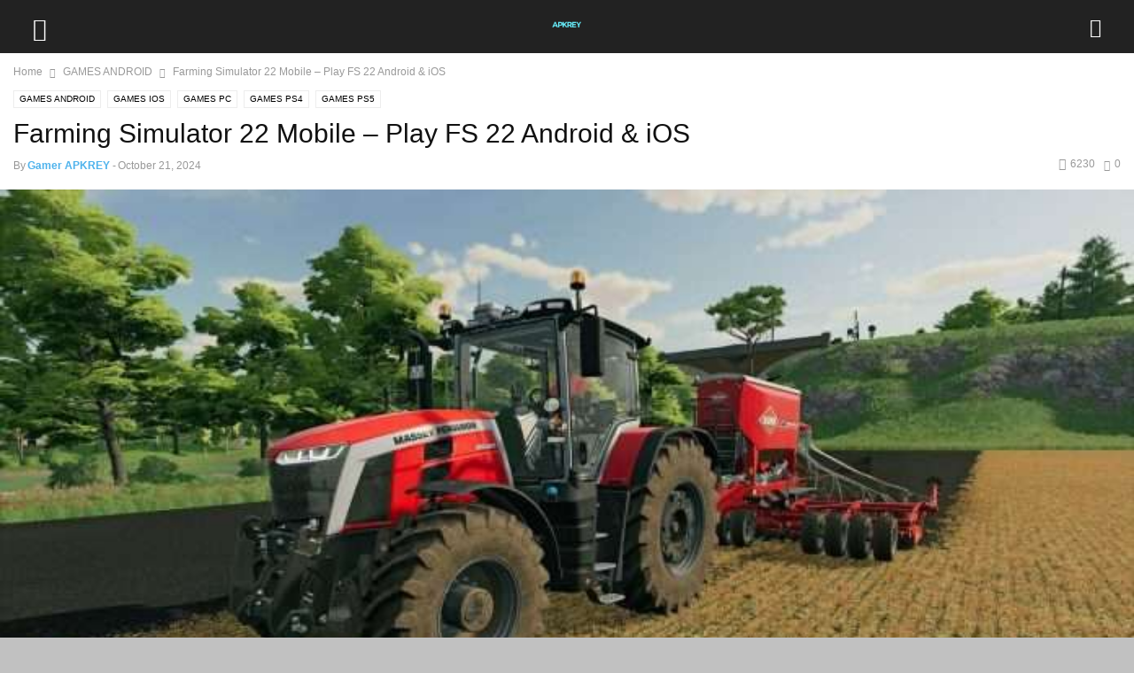

--- FILE ---
content_type: text/html
request_url: https://apkrey.com/farming-simulator-22-mobile/
body_size: 71371
content:
<!doctype html >
<!--[if IE 8]>    <html class="ie8" lang="en"> <![endif]-->
<!--[if IE 9]>    <html class="ie9" lang="en"> <![endif]-->
<!--[if gt IE 8]><!--> <html lang="en-US"> <!--<![endif]-->
<head>
<meta charset="UTF-8"/>
<meta name="viewport" content="width=device-width, initial-scale=1.0">
<link rel="pingback" href="https://apkrey.com/xmlrpc.php"/>
<meta name='robots' content='index, follow, max-image-preview:large, max-snippet:-1, max-video-preview:-1'/>
<meta property="og:image" content="https://apkrey.com/wp-content/uploads/2024/10/farming-simulator-22-mobile.jpg"/><meta name="author" content="Gamer APKREY">
<link rel="icon" type="image/png" href="https://apkrey.com/wp-content/uploads/2024/10/APKREY-removebg-preview-300x300.png">
<title>Farming Simulator 22 Mobile - Play FS 22 Android &amp; iOS</title>
<meta name="description" content="Farming Simulator 22 Mobile brings the beloved farming simulation experience to mobile devices, allowing players to cultivate crops,"/>
<link rel="canonical" href="https://apkrey.com/farming-simulator-22-mobile/"/>
<meta property="og:locale" content="en_US"/>
<meta property="og:type" content="article"/>
<meta property="og:title" content="Farming Simulator 22 Mobile - Play FS 22 Android &amp; iOS"/>
<meta property="og:description" content="Farming Simulator 22 Mobile brings the beloved farming simulation experience to mobile devices, allowing players to cultivate crops,"/>
<meta property="og:url" content="https://apkrey.com/farming-simulator-22-mobile/"/>
<meta property="og:site_name" content="Apkrey.com: Download APK free online downloader"/>
<meta property="article:published_time" content="2024-10-21T13:25:47+00:00"/>
<meta property="article:modified_time" content="2024-11-03T17:11:39+00:00"/>
<meta property="og:image" content="https://apkrey.com/wp-content/uploads/2024/10/farming-simulator-22-mobile.jpg"/>
<meta property="og:image:width" content="1500"/>
<meta property="og:image:height" content="844"/>
<meta property="og:image:type" content="image/jpeg"/>
<meta name="author" content="Gamer APKREY"/>
<meta name="twitter:card" content="summary_large_image"/>
<meta name="twitter:label1" content="Written by"/>
<meta name="twitter:data1" content="Gamer APKREY"/>
<meta name="twitter:label2" content="Est. reading time"/>
<meta name="twitter:data2" content="5 minutes"/>
<script type="application/ld+json" class="yoast-schema-graph">{"@context":"https://schema.org","@graph":[{"@type":"Article","@id":"https://apkrey.com/farming-simulator-22-mobile/#article","isPartOf":{"@id":"https://apkrey.com/farming-simulator-22-mobile/"},"author":{"name":"Gamer APKREY","@id":"https://apkrey.com/#/schema/person/0a8426e0a8ce4682524cf3c44123d0d6"},"headline":"Farming Simulator 22 Mobile &#8211; Play FS 22 Android &amp; iOS","datePublished":"2024-10-21T13:25:47+00:00","dateModified":"2024-11-03T17:11:39+00:00","mainEntityOfPage":{"@id":"https://apkrey.com/farming-simulator-22-mobile/"},"wordCount":823,"commentCount":0,"publisher":{"@id":"https://apkrey.com/#organization"},"image":{"@id":"https://apkrey.com/farming-simulator-22-mobile/#primaryimage"},"thumbnailUrl":"https://apkrey.com/wp-content/uploads/2024/10/farming-simulator-22-mobile.jpg","keywords":["farming simulator 22 android","farming simulator 22 apk","farming simulator 22 ios","farming simulator 22 mobile","farming-simulator-22-mobile-apk","fs 22 mobile"],"articleSection":["GAMES ANDROID","GAMES IOS","GAMES PC","GAMES PS4","GAMES PS5"],"inLanguage":"en-US","potentialAction":[{"@type":"CommentAction","name":"Comment","target":["https://apkrey.com/farming-simulator-22-mobile/#respond"]}]},{"@type":"WebPage","@id":"https://apkrey.com/farming-simulator-22-mobile/","url":"https://apkrey.com/farming-simulator-22-mobile/","name":"Farming Simulator 22 Mobile - Play FS 22 Android & iOS","isPartOf":{"@id":"https://apkrey.com/#website"},"primaryImageOfPage":{"@id":"https://apkrey.com/farming-simulator-22-mobile/#primaryimage"},"image":{"@id":"https://apkrey.com/farming-simulator-22-mobile/#primaryimage"},"thumbnailUrl":"https://apkrey.com/wp-content/uploads/2024/10/farming-simulator-22-mobile.jpg","datePublished":"2024-10-21T13:25:47+00:00","dateModified":"2024-11-03T17:11:39+00:00","description":"Farming Simulator 22 Mobile brings the beloved farming simulation experience to mobile devices, allowing players to cultivate crops,","breadcrumb":{"@id":"https://apkrey.com/farming-simulator-22-mobile/#breadcrumb"},"inLanguage":"en-US","potentialAction":[{"@type":"ReadAction","target":["https://apkrey.com/farming-simulator-22-mobile/"]}]},{"@type":"ImageObject","inLanguage":"en-US","@id":"https://apkrey.com/farming-simulator-22-mobile/#primaryimage","url":"https://apkrey.com/wp-content/uploads/2024/10/farming-simulator-22-mobile.jpg","contentUrl":"https://apkrey.com/wp-content/uploads/2024/10/farming-simulator-22-mobile.jpg","width":1500,"height":844,"caption":"farming simulator 22 mobile"},{"@type":"BreadcrumbList","@id":"https://apkrey.com/farming-simulator-22-mobile/#breadcrumb","itemListElement":[{"@type":"ListItem","position":1,"name":"Home","item":"https://apkrey.com/"},{"@type":"ListItem","position":2,"name":"Farming Simulator 22 Mobile &#8211; Play FS 22 Android &amp; iOS"}]},{"@type":"WebSite","@id":"https://apkrey.com/#website","url":"https://apkrey.com/","name":"Apkrey","description":"Latest Games Mobile","publisher":{"@id":"https://apkrey.com/#organization"},"potentialAction":[{"@type":"SearchAction","target":{"@type":"EntryPoint","urlTemplate":"https://apkrey.com/?s={search_term_string}"},"query-input":{"@type":"PropertyValueSpecification","valueRequired":true,"valueName":"search_term_string"}}],"inLanguage":"en-US"},{"@type":"Organization","@id":"https://apkrey.com/#organization","name":"Apkrey","url":"https://apkrey.com/","logo":{"@type":"ImageObject","inLanguage":"en-US","@id":"https://apkrey.com/#/schema/logo/image/","url":"https://apkrey.com/wp-content/uploads/2024/10/cropped-APKREY-removebg-preview.png","contentUrl":"https://apkrey.com/wp-content/uploads/2024/10/cropped-APKREY-removebg-preview.png","width":512,"height":512,"caption":"Apkrey"},"image":{"@id":"https://apkrey.com/#/schema/logo/image/"}},{"@type":"Person","@id":"https://apkrey.com/#/schema/person/0a8426e0a8ce4682524cf3c44123d0d6","name":"Gamer APKREY","image":{"@type":"ImageObject","inLanguage":"en-US","@id":"https://apkrey.com/#/schema/person/image/","url":"https://secure.gravatar.com/avatar/a7dae56705563599a3758a0411e02cb137d18b9ea8dd50537b5d673c0b807d8d?s=96&d=mm&r=g","contentUrl":"https://secure.gravatar.com/avatar/a7dae56705563599a3758a0411e02cb137d18b9ea8dd50537b5d673c0b807d8d?s=96&d=mm&r=g","caption":"Gamer APKREY"},"sameAs":["https://apkrey.com"],"url":"https://apkrey.com/author/admin/"}]}</script>
<link rel="alternate" type="application/rss+xml" title="Apkrey.com: Download APK free online downloader &raquo; Farming Simulator 22 Mobile &#8211; Play FS 22 Android &amp; iOS Comments Feed" href="https://apkrey.com/farming-simulator-22-mobile/feed/"/>
<link rel="alternate" title="oEmbed (JSON)" type="application/json+oembed" href="https://apkrey.com/wp-json/oembed/1.0/embed?url=https%3A%2F%2Fapkrey.com%2Ffarming-simulator-22-mobile%2F"/>
<link rel="alternate" title="oEmbed (XML)" type="text/xml+oembed" href="https://apkrey.com/wp-json/oembed/1.0/embed?url=https%3A%2F%2Fapkrey.com%2Ffarming-simulator-22-mobile%2F&#038;format=xml"/>
<style id='wp-img-auto-sizes-contain-inline-css' type='text/css'>img:is([sizes=auto i],[sizes^="auto," i]){contain-intrinsic-size:3000px 1500px}</style>
<style id='wp-emoji-styles-inline-css' type='text/css'>img.wp-smiley, img.emoji{display:inline !important;border:none !important;box-shadow:none !important;height:1em !important;width:1em !important;margin:0 0.07em !important;vertical-align:-0.1em !important;background:none !important;padding:0 !important;}</style>
<style id='wp-block-library-inline-css' type='text/css'>:root{--wp-block-synced-color:#7a00df;--wp-block-synced-color--rgb:122,0,223;--wp-bound-block-color:var(--wp-block-synced-color);--wp-editor-canvas-background:#ddd;--wp-admin-theme-color:#007cba;--wp-admin-theme-color--rgb:0,124,186;--wp-admin-theme-color-darker-10:#006ba1;--wp-admin-theme-color-darker-10--rgb:0,107,160.5;--wp-admin-theme-color-darker-20:#005a87;--wp-admin-theme-color-darker-20--rgb:0,90,135;--wp-admin-border-width-focus:2px}@media (min-resolution:192dpi){:root{--wp-admin-border-width-focus:1.5px}}.wp-element-button{cursor:pointer}:root .has-very-light-gray-background-color{background-color:#eee}:root .has-very-dark-gray-background-color{background-color:#313131}:root .has-very-light-gray-color{color:#eee}:root .has-very-dark-gray-color{color:#313131}:root .has-vivid-green-cyan-to-vivid-cyan-blue-gradient-background{background:linear-gradient(135deg,#00d084,#0693e3)}:root .has-purple-crush-gradient-background{background:linear-gradient(135deg,#34e2e4,#4721fb 50%,#ab1dfe)}:root .has-hazy-dawn-gradient-background{background:linear-gradient(135deg,#faaca8,#dad0ec)}:root .has-subdued-olive-gradient-background{background:linear-gradient(135deg,#fafae1,#67a671)}:root .has-atomic-cream-gradient-background{background:linear-gradient(135deg,#fdd79a,#004a59)}:root .has-nightshade-gradient-background{background:linear-gradient(135deg,#330968,#31cdcf)}:root .has-midnight-gradient-background{background:linear-gradient(135deg,#020381,#2874fc)}:root{--wp--preset--font-size--normal:16px;--wp--preset--font-size--huge:42px}.has-regular-font-size{font-size:1em}.has-larger-font-size{font-size:2.625em}.has-normal-font-size{font-size:var(--wp--preset--font-size--normal)}.has-huge-font-size{font-size:var(--wp--preset--font-size--huge)}.has-text-align-center{text-align:center}.has-text-align-left{text-align:left}.has-text-align-right{text-align:right}.has-fit-text{white-space:nowrap!important}#end-resizable-editor-section{display:none}.aligncenter{clear:both}.items-justified-left{justify-content:flex-start}.items-justified-center{justify-content:center}.items-justified-right{justify-content:flex-end}.items-justified-space-between{justify-content:space-between}.screen-reader-text{border:0;clip-path:inset(50%);height:1px;margin:-1px;overflow:hidden;padding:0;position:absolute;width:1px;word-wrap:normal!important}.screen-reader-text:focus{background-color:#ddd;clip-path:none;color:#444;display:block;font-size:1em;height:auto;left:5px;line-height:normal;padding:15px 23px 14px;text-decoration:none;top:5px;width:auto;z-index:100000}html :where(.has-border-color){border-style:solid}html :where([style*=border-top-color]){border-top-style:solid}html :where([style*=border-right-color]){border-right-style:solid}html :where([style*=border-bottom-color]){border-bottom-style:solid}html :where([style*=border-left-color]){border-left-style:solid}html :where([style*=border-width]){border-style:solid}html :where([style*=border-top-width]){border-top-style:solid}html :where([style*=border-right-width]){border-right-style:solid}html :where([style*=border-bottom-width]){border-bottom-style:solid}html :where([style*=border-left-width]){border-left-style:solid}html :where(img[class*=wp-image-]){height:auto;max-width:100%}:where(figure){margin:0 0 1em}html :where(.is-position-sticky){--wp-admin--admin-bar--position-offset:var(--wp-admin--admin-bar--height,0px)}@media screen and (max-width:600px){html :where(.is-position-sticky){--wp-admin--admin-bar--position-offset:0px}}</style><style id='wp-block-heading-inline-css' type='text/css'>h1:where(.wp-block-heading).has-background,h2:where(.wp-block-heading).has-background,h3:where(.wp-block-heading).has-background,h4:where(.wp-block-heading).has-background,h5:where(.wp-block-heading).has-background,h6:where(.wp-block-heading).has-background{padding:1.25em 2.375em}h1.has-text-align-left[style*=writing-mode]:where([style*=vertical-lr]),h1.has-text-align-right[style*=writing-mode]:where([style*=vertical-rl]),h2.has-text-align-left[style*=writing-mode]:where([style*=vertical-lr]),h2.has-text-align-right[style*=writing-mode]:where([style*=vertical-rl]),h3.has-text-align-left[style*=writing-mode]:where([style*=vertical-lr]),h3.has-text-align-right[style*=writing-mode]:where([style*=vertical-rl]),h4.has-text-align-left[style*=writing-mode]:where([style*=vertical-lr]),h4.has-text-align-right[style*=writing-mode]:where([style*=vertical-rl]),h5.has-text-align-left[style*=writing-mode]:where([style*=vertical-lr]),h5.has-text-align-right[style*=writing-mode]:where([style*=vertical-rl]),h6.has-text-align-left[style*=writing-mode]:where([style*=vertical-lr]),h6.has-text-align-right[style*=writing-mode]:where([style*=vertical-rl]){rotate:180deg}</style>
<style id='wp-block-image-inline-css' type='text/css'>.wp-block-image>a,.wp-block-image>figure>a{display:inline-block}.wp-block-image img{box-sizing:border-box;height:auto;max-width:100%;vertical-align:bottom}@media not (prefers-reduced-motion){.wp-block-image img.hide{visibility:hidden}.wp-block-image img.show{animation:show-content-image .4s}}.wp-block-image[style*=border-radius] img,.wp-block-image[style*=border-radius]>a{border-radius:inherit}.wp-block-image.has-custom-border img{box-sizing:border-box}.wp-block-image.aligncenter{text-align:center}.wp-block-image.alignfull>a,.wp-block-image.alignwide>a{width:100%}.wp-block-image.alignfull img,.wp-block-image.alignwide img{height:auto;width:100%}.wp-block-image .aligncenter,.wp-block-image .alignleft,.wp-block-image .alignright,.wp-block-image.aligncenter,.wp-block-image.alignleft,.wp-block-image.alignright{display:table}.wp-block-image .aligncenter>figcaption,.wp-block-image .alignleft>figcaption,.wp-block-image .alignright>figcaption,.wp-block-image.aligncenter>figcaption,.wp-block-image.alignleft>figcaption,.wp-block-image.alignright>figcaption{caption-side:bottom;display:table-caption}.wp-block-image .alignleft{float:left;margin:.5em 1em .5em 0}.wp-block-image .alignright{float:right;margin:.5em 0 .5em 1em}.wp-block-image .aligncenter{margin-left:auto;margin-right:auto}.wp-block-image :where(figcaption){margin-bottom:1em;margin-top:.5em}.wp-block-image.is-style-circle-mask img{border-radius:9999px}@supports ((-webkit-mask-image:none) or (mask-image:none)) or (-webkit-mask-image:none){.wp-block-image.is-style-circle-mask img{border-radius:0;-webkit-mask-image:url('data:image/svg+xml;utf8,<svg viewBox="0 0 100 100" xmlns="http://www.w3.org/2000/svg"><circle cx="50" cy="50" r="50"/></svg>');mask-image:url('data:image/svg+xml;utf8,<svg viewBox="0 0 100 100" xmlns="http://www.w3.org/2000/svg"><circle cx="50" cy="50" r="50"/></svg>');mask-mode:alpha;-webkit-mask-position:center;mask-position:center;-webkit-mask-repeat:no-repeat;mask-repeat:no-repeat;-webkit-mask-size:contain;mask-size:contain}}:root :where(.wp-block-image.is-style-rounded img,.wp-block-image .is-style-rounded img){border-radius:9999px}.wp-block-image figure{margin:0}.wp-lightbox-container{display:flex;flex-direction:column;position:relative}.wp-lightbox-container img{cursor:zoom-in}.wp-lightbox-container img:hover+button{opacity:1}.wp-lightbox-container button{align-items:center;backdrop-filter:blur(16px) saturate(180%);background-color:#5a5a5a40;border:none;border-radius:4px;cursor:zoom-in;display:flex;height:20px;justify-content:center;opacity:0;padding:0;position:absolute;right:16px;text-align:center;top:16px;width:20px;z-index:100}@media not (prefers-reduced-motion){.wp-lightbox-container button{transition:opacity .2s ease}}.wp-lightbox-container button:focus-visible{outline:3px auto #5a5a5a40;outline:3px auto -webkit-focus-ring-color;outline-offset:3px}.wp-lightbox-container button:hover{cursor:pointer;opacity:1}.wp-lightbox-container button:focus{opacity:1}.wp-lightbox-container button:focus,.wp-lightbox-container button:hover,.wp-lightbox-container button:not(:hover):not(:active):not(.has-background){background-color:#5a5a5a40;border:none}.wp-lightbox-overlay{box-sizing:border-box;cursor:zoom-out;height:100vh;left:0;overflow:hidden;position:fixed;top:0;visibility:hidden;width:100%;z-index:100000}.wp-lightbox-overlay .close-button{align-items:center;cursor:pointer;display:flex;justify-content:center;min-height:40px;min-width:40px;padding:0;position:absolute;right:calc(env(safe-area-inset-right) + 16px);top:calc(env(safe-area-inset-top) + 16px);z-index:5000000}.wp-lightbox-overlay .close-button:focus,.wp-lightbox-overlay .close-button:hover,.wp-lightbox-overlay .close-button:not(:hover):not(:active):not(.has-background){background:none;border:none}.wp-lightbox-overlay .lightbox-image-container{height:var(--wp--lightbox-container-height);left:50%;overflow:hidden;position:absolute;top:50%;transform:translate(-50%,-50%);transform-origin:top left;width:var(--wp--lightbox-container-width);z-index:9999999999}.wp-lightbox-overlay .wp-block-image{align-items:center;box-sizing:border-box;display:flex;height:100%;justify-content:center;margin:0;position:relative;transform-origin:0 0;width:100%;z-index:3000000}.wp-lightbox-overlay .wp-block-image img{height:var(--wp--lightbox-image-height);min-height:var(--wp--lightbox-image-height);min-width:var(--wp--lightbox-image-width);width:var(--wp--lightbox-image-width)}.wp-lightbox-overlay .wp-block-image figcaption{display:none}.wp-lightbox-overlay button{background:none;border:none}.wp-lightbox-overlay .scrim{background-color:#fff;height:100%;opacity:.9;position:absolute;width:100%;z-index:2000000}.wp-lightbox-overlay.active{visibility:visible}@media not (prefers-reduced-motion){.wp-lightbox-overlay.active{animation:turn-on-visibility .25s both}.wp-lightbox-overlay.active img{animation:turn-on-visibility .35s both}.wp-lightbox-overlay.show-closing-animation:not(.active){animation:turn-off-visibility .35s both}.wp-lightbox-overlay.show-closing-animation:not(.active) img{animation:turn-off-visibility .25s both}.wp-lightbox-overlay.zoom.active{animation:none;opacity:1;visibility:visible}.wp-lightbox-overlay.zoom.active .lightbox-image-container{animation:lightbox-zoom-in .4s}.wp-lightbox-overlay.zoom.active .lightbox-image-container img{animation:none}.wp-lightbox-overlay.zoom.active .scrim{animation:turn-on-visibility .4s forwards}.wp-lightbox-overlay.zoom.show-closing-animation:not(.active){animation:none}.wp-lightbox-overlay.zoom.show-closing-animation:not(.active) .lightbox-image-container{animation:lightbox-zoom-out .4s}.wp-lightbox-overlay.zoom.show-closing-animation:not(.active) .lightbox-image-container img{animation:none}.wp-lightbox-overlay.zoom.show-closing-animation:not(.active) .scrim{animation:turn-off-visibility .4s forwards}}@keyframes show-content-image{0%{visibility:hidden}99%{visibility:hidden}to{visibility:visible}}@keyframes turn-on-visibility{0%{opacity:0}to{opacity:1}}@keyframes turn-off-visibility{0%{opacity:1;visibility:visible}99%{opacity:0;visibility:visible}to{opacity:0;visibility:hidden}}@keyframes lightbox-zoom-in{0%{transform:translate(calc((-100vw + var(--wp--lightbox-scrollbar-width))/2 + var(--wp--lightbox-initial-left-position)),calc(-50vh + var(--wp--lightbox-initial-top-position))) scale(var(--wp--lightbox-scale))}to{transform:translate(-50%,-50%) scale(1)}}@keyframes lightbox-zoom-out{0%{transform:translate(-50%,-50%) scale(1);visibility:visible}99%{visibility:visible}to{transform:translate(calc((-100vw + var(--wp--lightbox-scrollbar-width))/2 + var(--wp--lightbox-initial-left-position)),calc(-50vh + var(--wp--lightbox-initial-top-position))) scale(var(--wp--lightbox-scale));visibility:hidden}}</style>
<style id='wp-block-list-inline-css' type='text/css'>ol,ul{box-sizing:border-box}:root :where(.wp-block-list.has-background){padding:1.25em 2.375em}</style>
<style id='wp-block-paragraph-inline-css' type='text/css'>.is-small-text{font-size:.875em}.is-regular-text{font-size:1em}.is-large-text{font-size:2.25em}.is-larger-text{font-size:3em}.has-drop-cap:not(:focus):first-letter{float:left;font-size:8.4em;font-style:normal;font-weight:100;line-height:.68;margin:.05em .1em 0 0;text-transform:uppercase}body.rtl .has-drop-cap:not(:focus):first-letter{float:none;margin-left:.1em}p.has-drop-cap.has-background{overflow:hidden}:root :where(p.has-background){padding:1.25em 2.375em}:where(p.has-text-color:not(.has-link-color)) a{color:inherit}p.has-text-align-left[style*="writing-mode:vertical-lr"],p.has-text-align-right[style*="writing-mode:vertical-rl"]{rotate:180deg}</style>
<style id='global-styles-inline-css' type='text/css'>:root{--wp--preset--aspect-ratio--square:1;--wp--preset--aspect-ratio--4-3:4/3;--wp--preset--aspect-ratio--3-4:3/4;--wp--preset--aspect-ratio--3-2:3/2;--wp--preset--aspect-ratio--2-3:2/3;--wp--preset--aspect-ratio--16-9:16/9;--wp--preset--aspect-ratio--9-16:9/16;--wp--preset--color--black:#000000;--wp--preset--color--cyan-bluish-gray:#abb8c3;--wp--preset--color--white:#ffffff;--wp--preset--color--pale-pink:#f78da7;--wp--preset--color--vivid-red:#cf2e2e;--wp--preset--color--luminous-vivid-orange:#ff6900;--wp--preset--color--luminous-vivid-amber:#fcb900;--wp--preset--color--light-green-cyan:#7bdcb5;--wp--preset--color--vivid-green-cyan:#00d084;--wp--preset--color--pale-cyan-blue:#8ed1fc;--wp--preset--color--vivid-cyan-blue:#0693e3;--wp--preset--color--vivid-purple:#9b51e0;--wp--preset--gradient--vivid-cyan-blue-to-vivid-purple:linear-gradient(135deg,rgb(6,147,227) 0%,rgb(155,81,224) 100%);--wp--preset--gradient--light-green-cyan-to-vivid-green-cyan:linear-gradient(135deg,rgb(122,220,180) 0%,rgb(0,208,130) 100%);--wp--preset--gradient--luminous-vivid-amber-to-luminous-vivid-orange:linear-gradient(135deg,rgb(252,185,0) 0%,rgb(255,105,0) 100%);--wp--preset--gradient--luminous-vivid-orange-to-vivid-red:linear-gradient(135deg,rgb(255,105,0) 0%,rgb(207,46,46) 100%);--wp--preset--gradient--very-light-gray-to-cyan-bluish-gray:linear-gradient(135deg,rgb(238,238,238) 0%,rgb(169,184,195) 100%);--wp--preset--gradient--cool-to-warm-spectrum:linear-gradient(135deg,rgb(74,234,220) 0%,rgb(151,120,209) 20%,rgb(207,42,186) 40%,rgb(238,44,130) 60%,rgb(251,105,98) 80%,rgb(254,248,76) 100%);--wp--preset--gradient--blush-light-purple:linear-gradient(135deg,rgb(255,206,236) 0%,rgb(152,150,240) 100%);--wp--preset--gradient--blush-bordeaux:linear-gradient(135deg,rgb(254,205,165) 0%,rgb(254,45,45) 50%,rgb(107,0,62) 100%);--wp--preset--gradient--luminous-dusk:linear-gradient(135deg,rgb(255,203,112) 0%,rgb(199,81,192) 50%,rgb(65,88,208) 100%);--wp--preset--gradient--pale-ocean:linear-gradient(135deg,rgb(255,245,203) 0%,rgb(182,227,212) 50%,rgb(51,167,181) 100%);--wp--preset--gradient--electric-grass:linear-gradient(135deg,rgb(202,248,128) 0%,rgb(113,206,126) 100%);--wp--preset--gradient--midnight:linear-gradient(135deg,rgb(2,3,129) 0%,rgb(40,116,252) 100%);--wp--preset--font-size--small:13px;--wp--preset--font-size--medium:20px;--wp--preset--font-size--large:36px;--wp--preset--font-size--x-large:42px;--wp--preset--spacing--20:0.44rem;--wp--preset--spacing--30:0.67rem;--wp--preset--spacing--40:1rem;--wp--preset--spacing--50:1.5rem;--wp--preset--spacing--60:2.25rem;--wp--preset--spacing--70:3.38rem;--wp--preset--spacing--80:5.06rem;--wp--preset--shadow--natural:6px 6px 9px rgba(0, 0, 0, 0.2);--wp--preset--shadow--deep:12px 12px 50px rgba(0, 0, 0, 0.4);--wp--preset--shadow--sharp:6px 6px 0px rgba(0, 0, 0, 0.2);--wp--preset--shadow--outlined:6px 6px 0px -3px rgb(255, 255, 255), 6px 6px rgb(0, 0, 0);--wp--preset--shadow--crisp:6px 6px 0px rgb(0, 0, 0);}:where(.is-layout-flex){gap:0.5em;}:where(.is-layout-grid){gap:0.5em;}body .is-layout-flex{display:flex;}.is-layout-flex{flex-wrap:wrap;align-items:center;}.is-layout-flex > :is(*, div){margin:0;}body .is-layout-grid{display:grid;}.is-layout-grid > :is(*, div){margin:0;}:where(.wp-block-columns.is-layout-flex){gap:2em;}:where(.wp-block-columns.is-layout-grid){gap:2em;}:where(.wp-block-post-template.is-layout-flex){gap:1.25em;}:where(.wp-block-post-template.is-layout-grid){gap:1.25em;}.has-black-color{color:var(--wp--preset--color--black) !important;}.has-cyan-bluish-gray-color{color:var(--wp--preset--color--cyan-bluish-gray) !important;}.has-white-color{color:var(--wp--preset--color--white) !important;}.has-pale-pink-color{color:var(--wp--preset--color--pale-pink) !important;}.has-vivid-red-color{color:var(--wp--preset--color--vivid-red) !important;}.has-luminous-vivid-orange-color{color:var(--wp--preset--color--luminous-vivid-orange) !important;}.has-luminous-vivid-amber-color{color:var(--wp--preset--color--luminous-vivid-amber) !important;}.has-light-green-cyan-color{color:var(--wp--preset--color--light-green-cyan) !important;}.has-vivid-green-cyan-color{color:var(--wp--preset--color--vivid-green-cyan) !important;}.has-pale-cyan-blue-color{color:var(--wp--preset--color--pale-cyan-blue) !important;}.has-vivid-cyan-blue-color{color:var(--wp--preset--color--vivid-cyan-blue) !important;}.has-vivid-purple-color{color:var(--wp--preset--color--vivid-purple) !important;}.has-black-background-color{background-color:var(--wp--preset--color--black) !important;}.has-cyan-bluish-gray-background-color{background-color:var(--wp--preset--color--cyan-bluish-gray) !important;}.has-white-background-color{background-color:var(--wp--preset--color--white) !important;}.has-pale-pink-background-color{background-color:var(--wp--preset--color--pale-pink) !important;}.has-vivid-red-background-color{background-color:var(--wp--preset--color--vivid-red) !important;}.has-luminous-vivid-orange-background-color{background-color:var(--wp--preset--color--luminous-vivid-orange) !important;}.has-luminous-vivid-amber-background-color{background-color:var(--wp--preset--color--luminous-vivid-amber) !important;}.has-light-green-cyan-background-color{background-color:var(--wp--preset--color--light-green-cyan) !important;}.has-vivid-green-cyan-background-color{background-color:var(--wp--preset--color--vivid-green-cyan) !important;}.has-pale-cyan-blue-background-color{background-color:var(--wp--preset--color--pale-cyan-blue) !important;}.has-vivid-cyan-blue-background-color{background-color:var(--wp--preset--color--vivid-cyan-blue) !important;}.has-vivid-purple-background-color{background-color:var(--wp--preset--color--vivid-purple) !important;}.has-black-border-color{border-color:var(--wp--preset--color--black) !important;}.has-cyan-bluish-gray-border-color{border-color:var(--wp--preset--color--cyan-bluish-gray) !important;}.has-white-border-color{border-color:var(--wp--preset--color--white) !important;}.has-pale-pink-border-color{border-color:var(--wp--preset--color--pale-pink) !important;}.has-vivid-red-border-color{border-color:var(--wp--preset--color--vivid-red) !important;}.has-luminous-vivid-orange-border-color{border-color:var(--wp--preset--color--luminous-vivid-orange) !important;}.has-luminous-vivid-amber-border-color{border-color:var(--wp--preset--color--luminous-vivid-amber) !important;}.has-light-green-cyan-border-color{border-color:var(--wp--preset--color--light-green-cyan) !important;}.has-vivid-green-cyan-border-color{border-color:var(--wp--preset--color--vivid-green-cyan) !important;}.has-pale-cyan-blue-border-color{border-color:var(--wp--preset--color--pale-cyan-blue) !important;}.has-vivid-cyan-blue-border-color{border-color:var(--wp--preset--color--vivid-cyan-blue) !important;}.has-vivid-purple-border-color{border-color:var(--wp--preset--color--vivid-purple) !important;}.has-vivid-cyan-blue-to-vivid-purple-gradient-background{background:var(--wp--preset--gradient--vivid-cyan-blue-to-vivid-purple) !important;}.has-light-green-cyan-to-vivid-green-cyan-gradient-background{background:var(--wp--preset--gradient--light-green-cyan-to-vivid-green-cyan) !important;}.has-luminous-vivid-amber-to-luminous-vivid-orange-gradient-background{background:var(--wp--preset--gradient--luminous-vivid-amber-to-luminous-vivid-orange) !important;}.has-luminous-vivid-orange-to-vivid-red-gradient-background{background:var(--wp--preset--gradient--luminous-vivid-orange-to-vivid-red) !important;}.has-very-light-gray-to-cyan-bluish-gray-gradient-background{background:var(--wp--preset--gradient--very-light-gray-to-cyan-bluish-gray) !important;}.has-cool-to-warm-spectrum-gradient-background{background:var(--wp--preset--gradient--cool-to-warm-spectrum) !important;}.has-blush-light-purple-gradient-background{background:var(--wp--preset--gradient--blush-light-purple) !important;}.has-blush-bordeaux-gradient-background{background:var(--wp--preset--gradient--blush-bordeaux) !important;}.has-luminous-dusk-gradient-background{background:var(--wp--preset--gradient--luminous-dusk) !important;}.has-pale-ocean-gradient-background{background:var(--wp--preset--gradient--pale-ocean) !important;}.has-electric-grass-gradient-background{background:var(--wp--preset--gradient--electric-grass) !important;}.has-midnight-gradient-background{background:var(--wp--preset--gradient--midnight) !important;}.has-small-font-size{font-size:var(--wp--preset--font-size--small) !important;}.has-medium-font-size{font-size:var(--wp--preset--font-size--medium) !important;}.has-large-font-size{font-size:var(--wp--preset--font-size--large) !important;}.has-x-large-font-size{font-size:var(--wp--preset--font-size--x-large) !important;}</style>
<style id='classic-theme-styles-inline-css' type='text/css'>.wp-block-button__link{color:#fff;background-color:#32373c;border-radius:9999px;box-shadow:none;text-decoration:none;padding:calc(.667em + 2px) calc(1.333em + 2px);font-size:1.125em}.wp-block-file__button{background:#32373c;color:#fff;text-decoration:none}</style>
<link rel='stylesheet' id='td-plugin-multi-purpose-css' href='https://apkrey.com/wp-content/cache/speedycache/apkrey.com/assets/e303d996d8949ea6-style.css' type='text/css' media='all'/>
<link rel='stylesheet' id='td-theme-css' href='https://apkrey.com/wp-content/cache/speedycache/apkrey.com/assets/2caf9dc7c7ad100b-style.css' type='text/css' media='all'/>
<link rel="https://api.w.org/" href="https://apkrey.com/wp-json/"/><link rel="alternate" title="JSON" type="application/json" href="https://apkrey.com/wp-json/wp/v2/posts/392"/><link rel="EditURI" type="application/rsd+xml" title="RSD" href="https://apkrey.com/xmlrpc.php?rsd"/>
<meta name="generator" content="WordPress 6.9"/>
<link rel='shortlink' href='https://apkrey.com/?p=392'/>
<script async src="https://www.googletagmanager.com/gtag/js?id=G-4WG02008LL"></script>
<script>window.dataLayer=window.dataLayer||[];
function gtag(){dataLayer.push(arguments);}
gtag('js', new Date());
gtag('config', 'G-4WG02008LL');</script>
<link rel="icon" href="https://apkrey.com/wp-content/uploads/2024/10/cropped-APKREY-removebg-preview-32x32.png" sizes="32x32"/>
<link rel="icon" href="https://apkrey.com/wp-content/uploads/2024/10/cropped-APKREY-removebg-preview-192x192.png" sizes="192x192"/>
<link rel="apple-touch-icon" href="https://apkrey.com/wp-content/uploads/2024/10/cropped-APKREY-removebg-preview-180x180.png"/>
<meta name="msapplication-TileImage" content="https://apkrey.com/wp-content/uploads/2024/10/cropped-APKREY-removebg-preview-270x270.png"/>
<style></style>
<style id="tdw-css-placeholder"></style></head>
<body class="wp-singular post-template-default single single-post postid-392 single-format-standard wp-theme- wp-child-theme- td-standard-pack" itemscope="itemscope" itemtype="https://schema.org/WebPage">
<div class="td-scroll-up"><i class="td-icon-menu-up"></i></div><div class="td-menu-background" style="visibility:hidden"></div><div id="td-mobile-nav" style="visibility:hidden">
<div class="td-mobile-container">
<div class="td-menu-socials-wrap">
<div class="td-menu-socials"> <span class="td-social-icon-wrap"> <a target="_blank" href="#" title="Facebook"> <i class="td-icon-font td-icon-facebook"></i> <span style="display: none">Facebook</span></a></span> <span class="td-social-icon-wrap"> <a target="_blank" href="#" title="Instagram"> <i class="td-icon-font td-icon-instagram"></i> <span style="display: none">Instagram</span></a></span> <span class="td-social-icon-wrap"> <a target="_blank" href="#" title="Twitter"> <i class="td-icon-font td-icon-twitter"></i> <span style="display: none">Twitter</span></a></span> <span class="td-social-icon-wrap"> <a target="_blank" href="#" title="Vimeo"> <i class="td-icon-font td-icon-vimeo"></i> <span style="display: none">Vimeo</span></a></span> <span class="td-social-icon-wrap"> <a target="_blank" href="#" title="Youtube"> <i class="td-icon-font td-icon-youtube"></i> <span style="display: none">Youtube</span></a></span></div><div class="td-mobile-close"> <span><i class="td-icon-close-mobile"></i></span></div></div><div class="td-menu-login-section">
<div class="td-guest-wrap">
<div class="td-menu-avatar"><div class="td-avatar-container"><img alt='' src='https://secure.gravatar.com/avatar/?s=80&#038;d=mm&#038;r=g' srcset='https://secure.gravatar.com/avatar/?s=160&#038;d=mm&#038;r=g 2x' class='avatar avatar-80 photo avatar-default' height='80' width='80' decoding='async'/></div></div><div class="td-menu-login"><a id="login-link">Sign in</a></div></div></div><div class="td-mobile-content"> <ul><li class="menu-item-first"><a href="https://apkrey.com/wp-admin/nav-menus.php">Click here - to use the wp menu builder</a></li></ul></div></div><div id="login-form" class="td-register-section">
<div id="td-login-div" class="td-login-animation td-login-hide">
<div class="td-login-close">
<span class="td-back-button"><i class="td-icon-read-down"></i></span>
<div class="td-login-title">Sign in</div><div class="td-mobile-close"> <span><i class="td-icon-close-mobile"></i></span></div></div><div class="td-login-form-wrap">
<div class="td-login-panel-title"><span>Welcome!</span>Log into your account</div><div class="td_display_err"></div><form id="loginForm" action="#" method="post">
<div class="td-login-inputs"><input class="td-login-input" type="text" autocomplete="username" name="login_email" id="login_email" value="" required><label>your username</label></div><div class="td-login-inputs"><input class="td-login-input" autocomplete="current-password" type="password" name="login_pass" id="login_pass" value="" required><label>your password</label></div><input type="button" name="login_button" id="login_button" class="td-login-button" value="LOG IN">
</form>
<div class="td-login-info-text"> <a href="#" id="forgot-pass-link">Forgot your password?</a></div></div></div><div id="td-forgot-pass-div" class="td-login-animation td-login-hide">
<div class="td-forgot-pass-close">
<a href="#" class="td-back-button"><i class="td-icon-read-down"></i></a>
<div class="td-login-title">Password recovery</div></div><div class="td-login-form-wrap">
<div class="td-login-panel-title">Recover your password</div><div class="td_display_err"></div><form id="forgotpassForm" action="#" method="post">
<div class="td-login-inputs"><input class="td-login-input" type="text" name="forgot_email" id="forgot_email" value="" required><label>your email</label></div><input type="button" name="forgot_button" id="forgot_button" class="wpb_button btn td-login-button" value="Send My Pass">
</form></div></div></div></div><div class="td-search-background" style="visibility:hidden"></div><div class="td-search-wrap" style="visibility:hidden">
<div class="td-drop-down-search">
<form method="get" class="td-search-form" action="https://apkrey.com/">
<div class="td-search-close"> <span><i class="td-icon-close-mobile"></i></span></div><div role="search" class="td-search-input"> <span>Search</span> <input id="td-header-search" type="text" value="" name="s" autocomplete="off" /> <input class="wpb_button wpb_btn-inverse btn" type="submit" id="td-header-search-top" value="Search" /></div></form>
<div id="td-aj-search"></div></div></div><div id="td-outer-wrap">
<div class="td-header-wrap">
<div class="td-container">
<div id="td-header-menu">
<div id="td-top-mobile-toggle"><span><i class="td-icon-font td-icon-mobile"></i></span></div><div class="td-main-menu-logo"> <a class="td-mobile-logo" aria-label="Logo" href="https://apkrey.com/"> <img class="td-retina-data" data-retina="https://apkrey.com/wp-content/uploads/2024/10/APKREY-removebg-preview-300x300.png" src="https://apkrey.com/wp-content/uploads/2024/10/APKREY-removebg-preview-300x300.png" alt="" width="300" height="300"/></a></div><div class="td-search-icon"> <span id="td-header-search-button"><i class="td-icon-search"></i></span></div></div></div></div><div class="td-container">
<div class="td-crumb-container"><div class="entry-crumbs"><span><a title="" class="entry-crumb" href="https://apkrey.com/">Home</a></span> <i class="td-icon-right td-bread-sep"></i> <span><a title="View all posts in GAMES ANDROID" class="entry-crumb" href="https://apkrey.com/category/games-android/">GAMES ANDROID</a></span> <i class="td-icon-right td-bread-sep td-bred-no-url-last"></i> <span class="td-bred-no-url-last">Farming Simulator 22 Mobile &#8211; Play FS 22 Android &amp; iOS</span></div></div><article id="post-392" class="post-392 post type-post status-publish format-standard category-games-android category-games-ios category-games-pc category-games-ps4 category-games-ps5 tag-farming-simulator-22-android tag-farming-simulator-22-apk tag-farming-simulator-22-ios tag-farming-simulator-22-mobile tag-farming-simulator-22-mobile-apk tag-fs-22-mobile" itemscope itemtype="https://schema.org/Article">
<div class="td-post-header">
<ul class="td-category"><li class="entry-category"><a href="https://apkrey.com/category/games-android/">GAMES ANDROID</a></li><li class="entry-category"><a href="https://apkrey.com/category/games-ios/">GAMES IOS</a></li><li class="entry-category"><a href="https://apkrey.com/category/games-pc/">GAMES PC</a></li><li class="entry-category"><a href="https://apkrey.com/category/games-ps4/">GAMES PS4</a></li><li class="entry-category"><a href="https://apkrey.com/category/games-ps5/">GAMES PS5</a></li></ul>
<header class="td-post-title">
<h1 class="entry-title">Farming Simulator 22 Mobile &#8211; Play FS 22 Android &amp; iOS</h1>
<div class="td-module-meta-info">
<div class="td-post-author-name"><div class="td-author-by">By</div><a href="https://apkrey.com/author/admin/">Gamer APKREY</a><div class="td-author-line"> -</div></div><span class="td-post-date"><time class="entry-date updated td-module-date" datetime="2024-10-21T13:25:47+00:00" >October 21, 2024</time></span>                                                <div class="td-post-comments"><a href="https://apkrey.com/farming-simulator-22-mobile/#respond"><i class="td-icon-commenting"></i>0</a></div><div class="td-post-views"><i class="td-icon-views"></i><span class="td-nr-views-392">6230</span></div></div></header></div><div class="td-post-content">
<div class="td-post-featured-image"><a href="https://apkrey.com/wp-content/uploads/2024/10/farming-simulator-22-mobile.jpg" data-caption=""><img width="696" height="392" class="entry-thumb td-modal-image" src="https://apkrey.com/wp-content/uploads/2024/10/farming-simulator-22-mobile-696x392.jpg" srcset="https://apkrey.com/wp-content/uploads/2024/10/farming-simulator-22-mobile-696x392.jpg 696w, https://apkrey.com/wp-content/uploads/2024/10/farming-simulator-22-mobile-300x169.jpg 300w, https://apkrey.com/wp-content/uploads/2024/10/farming-simulator-22-mobile-1024x576.jpg 1024w, https://apkrey.com/wp-content/uploads/2024/10/farming-simulator-22-mobile-768x432.jpg 768w, https://apkrey.com/wp-content/uploads/2024/10/farming-simulator-22-mobile-746x420.jpg 746w, https://apkrey.com/wp-content/uploads/2024/10/farming-simulator-22-mobile-1068x601.jpg 1068w, https://apkrey.com/wp-content/uploads/2024/10/farming-simulator-22-mobile.jpg 1500w" sizes="(max-width: 696px) 100vw, 696px" alt="farming simulator 22 mobile" title="farming simulator 22 mobile"/></a></div><div class="td-post-sharing-top"><div id="td_social_sharing_article_top" class="td-post-sharing td-ps-bg td-ps-notext td-post-sharing-style1"><div class="td-post-sharing-visible"><a class="td-social-sharing-button td-social-sharing-button-js td-social-network td-social-facebook" href="https://www.facebook.com/sharer.php?u=https%3A%2F%2Fapkrey.com%2Ffarming-simulator-22-mobile%2F" title="Facebook"><div class="td-social-but-icon"><i class="td-icon-facebook"></i></div><div class="td-social-but-text">Facebook</div></a><a class="td-social-sharing-button td-social-sharing-button-js td-social-network td-social-twitter" href="https://twitter.com/intent/tweet?text=Farming+Simulator+22+Mobile+%E2%80%93+Play+FS+22+Android+%26+iOS&url=https%3A%2F%2Fapkrey.com%2Ffarming-simulator-22-mobile%2F&via=Apkrey.com%3A+Download+APK+free+online+downloader" title="Twitter"><div class="td-social-but-icon"><i class="td-icon-twitter"></i></div><div class="td-social-but-text">Twitter</div></a><a class="td-social-sharing-button td-social-sharing-button-js td-social-network td-social-pinterest" href="https://pinterest.com/pin/create/button/?url=https://apkrey.com/farming-simulator-22-mobile/&amp;media=https://apkrey.com/wp-content/uploads/2024/10/farming-simulator-22-mobile.jpg&description=Farming Simulator 22 Mobile brings the beloved farming simulation experience to mobile devices, allowing players to cultivate crops," title="Pinterest"><div class="td-social-but-icon"><i class="td-icon-pinterest"></i></div><div class="td-social-but-text">Pinterest</div></a><a class="td-social-sharing-button td-social-sharing-button-js td-social-network td-social-whatsapp" href="https://api.whatsapp.com/send?text=Farming+Simulator+22+Mobile+%E2%80%93+Play+FS+22+Android+%26+iOS %0A%0A https://apkrey.com/farming-simulator-22-mobile/" title="WhatsApp"><div class="td-social-but-icon"><i class="td-icon-whatsapp"></i></div><div class="td-social-but-text">WhatsApp</div></a></div><div class="td-social-sharing-hidden"><ul class="td-pulldown-filter-list"></ul><a class="td-social-sharing-button td-social-handler td-social-expand-tabs" href="#" data-block-uid="td_social_sharing_article_top" title="More">
<div class="td-social-but-icon"><i class="td-icon-plus td-social-expand-tabs-icon"></i></div></a></div></div></div><p><strong>Farming Simulator 22 Mobile</strong> brings the beloved farming simulation experience to mobile devices, allowing players to cultivate crops, raise animals, and manage their own farm on the go. Developed by <strong>Giants Software</strong>, this mobile adaptation of the popular <strong>Farming Simulator 22</strong> offers a vast open world filled with agricultural activities, realistic graphics, and an extensive array of vehicles and equipment.</p>
<h2 class="wp-block-heading">What is Farming Simulator 22 Mobile?</h2>
<p><strong>Farming Simulator 22 Mobile</strong> is a mobile version of the critically acclaimed farming simulation game that allows players to experience the life of a modern farmer. The game features:</p>
<ul class="wp-block-list">
<li><strong>Realistic Farming Mechanics</strong>: Engage in authentic farming activities such as planting, harvesting, and animal husbandry.</li>
<li><strong>Diverse Environments</strong>: Explore a variety of landscapes, including lush fields, forests, and mountainous terrains.</li>
<li><strong>Extensive Vehicle Roster</strong>: Operate a wide range of vehicles and machinery from real-world manufacturers.</li>
<li><strong>Multiplayer Mode</strong>: Collaborate with friends to manage farms together.</li>
</ul>
<h3 class="wp-block-heading">Key Features of Farming Simulator 22 Mobile</h3>
<ol class="wp-block-list">
<li><strong>Realistic Farming Simulation</strong> Farming Simulator 22 Mobile provides an immersive farming experience with attention to detail in every aspect, including:
<ul class="wp-block-list">
<li><strong>Crop Growth Cycle</strong>: <a href="https://apkrey.com/">Players</a> must understand the different growth cycles of crops, from planting to harvesting.</li>
<li><strong>Weather Conditions</strong>: Dynamic weather influences farming activities, affecting crop yields and livestock health.</li>
</ul>
</li>
<li><strong>Wide Variety of Crops and Livestock</strong> <a href="https://www.farming-simulator.com/?country=be&amp;lang=fr">Players</a> can cultivate a diverse array of crops, including:<ul><li><strong>WheatBarleyCornSoybeansSugar beets</strong></li></ul>Additionally, players can raise livestock such as:
<ul class="wp-block-list">
<li><strong>Cows</strong></li>
<li><strong>Sheep</strong></li>
<li><strong>Chickens</strong></li>
<li><strong>Pigs</strong></li>
</ul>
</li>
<li><strong>Extensive Vehicle and Equipment Roster</strong> Farming Simulator 22 Mobile features a robust lineup of vehicles and machinery from renowned brands such as:<ul><li><strong>John Deere</strong></li><li><strong>Case IH</strong></li><li><strong>New Holland</strong></li><li><strong>Fendt</strong></li></ul>Players can operate tractors, combines, plows, seeders, and more to enhance their farming operations.</li>
<li><strong>Diverse Landscapes and Environments</strong> The game includes multiple maps inspired by real-world locations, each offering unique terrains and farming challenges. Players can explore:
<ul class="wp-block-list">
<li><strong>Countryside Fields</strong></li>
<li><strong>Mountainous Regions</strong></li>
<li><strong>Forested Areas</strong></li>
<li><strong>Rivers and Lakes</strong></li>
</ul>
</li>
<li><strong>Multiplayer Mode</strong> Players can join friends or other players online to collaborate on farming projects, share resources, and compete in challenges. The multiplayer mode enhances the social aspect of the game, allowing for cooperative gameplay.</li>
</ol>
<h3 class="wp-block-heading">Gameplay Mechanics</h3>
<p>Farming Simulator 22 Mobile features intuitive gameplay mechanics that cater to both new and experienced players. Here are some core gameplay elements:</p>
<ol class="wp-block-list">
<li><strong>Field Management</strong> Players must manage their fields by:
<ul class="wp-block-list">
<li><strong>Preparing the Soil</strong>: Plowing and cultivating soil to prepare for planting.</li>
<li><strong>Planting Crops</strong>: Selecting the right seeds for the season and using the appropriate machinery.</li>
<li><strong>Harvesting</strong>: Timing the harvest is crucial to maximize yields.</li>
</ul>
</li>
<li><strong>Animal Husbandry</strong> Raising animals involves several tasks:
<ul class="wp-block-list">
<li><strong>Feeding</strong>: Ensuring livestock have enough food and water.</li>
<li><strong>Breeding</strong>: Managing breeding to expand your herd.</li>
<li><strong>Selling Products</strong>: Collecting eggs, milk, and wool for profit.</li>
</ul>
</li>
<li><strong>Economy and Financial Management</strong> Players must manage their finances by:
<ul class="wp-block-list">
<li><strong>Buying and Selling</strong>: Purchasing new equipment and selling crops and livestock.</li>
<li><strong>Taking Loans</strong>: Players can take out loans for expansions but must repay them wisely.</li>
</ul>
</li>
<li><strong>Customizable Equipment</strong> Players can customize their vehicles and equipment to improve efficiency and effectiveness on the farm. Customization options include:
<ul class="wp-block-list">
<li><strong>Paint Jobs</strong></li>
<li><strong>Upgrades</strong>: Enhancements to speed, capacity, and fuel efficiency.</li>
</ul>
</li>
<li><strong>Missions and Contracts</strong> The game includes various missions and contracts that players can complete for additional income. These tasks may involve:
<ul class="wp-block-list">
<li><strong>Harvesting for Other Farmers</strong></li>
<li><strong>Delivering Goods</strong></li>
<li><strong>Planting Crops on Contracted Land</strong></li>
</ul>
</li>
</ol>
<h3 class="wp-block-heading">Character and Progression System</h3>
<p>Farming Simulator 22 Mobile includes a progression system that allows players to unlock new features and content as they advance. Key elements include:</p>
<ol class="wp-block-list">
<li><strong>Leveling Up</strong> Players earn experience points (XP) by completing farming activities, unlocking new vehicles, tools, and capabilities as they progress.</li>
<li><strong>Skill Development</strong> Players can develop specific skills related to different farming aspects, such as:
<ul class="wp-block-list">
<li><strong>Crop Management</strong></li>
<li><strong>Animal Care</strong></li>
<li><strong>Machinery Operation</strong></li>
</ul>
</li>
<li><strong>Achievements and Challenges</strong> Completing in-game challenges and achievements rewards players with in-game currency, experience points, and unique items.</li>
</ol>
<h3 class="wp-block-heading">Latest Updates for Farming Simulator 22 Mobile</h3>
<p>Farming Simulator 22 Mobile receives regular updates that introduce new content and enhance gameplay. Recent updates include:</p>
<ol class="wp-block-list">
<li><strong>New Crops and Animals</strong> Updates may introduce additional crops and animal types, expanding the farming experience. For example, players might be able to cultivate <strong>cotton</strong> or raise <strong>goats</strong>.</li>
<li><strong>Vehicle Additions</strong> The game frequently adds new vehicles and machinery from popular brands, providing players with more options for their farming operations.</li>
<li><strong>Improved Graphics and Performance</strong> Updates often focus on optimizing graphics and performance, ensuring smoother gameplay and better visuals on mobile devices.</li>
<li><strong>Community Events</strong> Special events and seasonal challenges are often introduced, allowing players to earn exclusive rewards and engage with the community.</li>
</ol>
<h4 class="wp-block-heading">Conclusion: Why Play Farming Simulator 22 Mobile?</h4>
<p><strong>Farming Simulator 22 Mobile</strong> offers a rich and immersive farming experience for players who enjoy simulation games. With its realistic mechanics, diverse environments, and extensive vehicle roster, it captures the essence of modern farming.</p>
<p>Whether you’re a casual player looking to relax or a dedicated enthusiast wanting to manage your own farm, Farming Simulator 22 Mobile provides an engaging and rewarding experience. With regular updates and an active community, the game continues to evolve, making it a must-try for any fan of simulation gaming.</p>
<div class="wp-block-image"> <figure class="aligncenter size-full"><a href="https://apkrey.com/FarmingSimulator22/Farming%20Simulator%2022.apk"><img decoding="async" width="292" height="50" src="https://apkrey.com/wp-content/uploads/2024/10/button.png" alt="Farming Simulator 22 Mobile" class="wp-image-360"/></a></figure></div><div class="wp-block-image"> <figure class="aligncenter size-full"><a href="https://apkrey.com/FarmingSimulator22/Farming%20Simulator%2022.apk"><img decoding="async" width="234" height="50" src="https://apkrey.com/wp-content/uploads/2024/10/button-1.png" alt="Farming Simulator 22 Mobile" class="wp-image-361"/></a></figure></div></div><footer>
<div class="td-post-source-tags"> <ul class="td-tags td-post-small-box clearfix"><li><span>TAGS</span></li><li><a href="https://apkrey.com/tag/farming-simulator-22-android/">farming simulator 22 android</a></li><li><a href="https://apkrey.com/tag/farming-simulator-22-apk/">farming simulator 22 apk</a></li><li><a href="https://apkrey.com/tag/farming-simulator-22-ios/">farming simulator 22 ios</a></li><li><a href="https://apkrey.com/tag/farming-simulator-22-mobile/">farming simulator 22 mobile</a></li><li><a href="https://apkrey.com/tag/farming-simulator-22-mobile-apk/">farming-simulator-22-mobile-apk</a></li><li><a href="https://apkrey.com/tag/fs-22-mobile/">fs 22 mobile</a></li></ul></div><div class="td-post-sharing-bottom"><div id="td_social_sharing_article_bottom" class="td-post-sharing td-ps-bg td-ps-notext td-post-sharing-style1"><div class="td-post-sharing-visible"><a class="td-social-sharing-button td-social-sharing-button-js td-social-network td-social-facebook" href="https://www.facebook.com/sharer.php?u=https%3A%2F%2Fapkrey.com%2Ffarming-simulator-22-mobile%2F" title="Facebook"><div class="td-social-but-icon"><i class="td-icon-facebook"></i></div><div class="td-social-but-text">Facebook</div></a><a class="td-social-sharing-button td-social-sharing-button-js td-social-network td-social-twitter" href="https://twitter.com/intent/tweet?text=Farming+Simulator+22+Mobile+%E2%80%93+Play+FS+22+Android+%26+iOS&url=https%3A%2F%2Fapkrey.com%2Ffarming-simulator-22-mobile%2F&via=Apkrey.com%3A+Download+APK+free+online+downloader" title="Twitter"><div class="td-social-but-icon"><i class="td-icon-twitter"></i></div><div class="td-social-but-text">Twitter</div></a><a class="td-social-sharing-button td-social-sharing-button-js td-social-network td-social-pinterest" href="https://pinterest.com/pin/create/button/?url=https://apkrey.com/farming-simulator-22-mobile/&amp;media=https://apkrey.com/wp-content/uploads/2024/10/farming-simulator-22-mobile.jpg&description=Farming Simulator 22 Mobile brings the beloved farming simulation experience to mobile devices, allowing players to cultivate crops," title="Pinterest"><div class="td-social-but-icon"><i class="td-icon-pinterest"></i></div><div class="td-social-but-text">Pinterest</div></a><a class="td-social-sharing-button td-social-sharing-button-js td-social-network td-social-whatsapp" href="https://api.whatsapp.com/send?text=Farming+Simulator+22+Mobile+%E2%80%93+Play+FS+22+Android+%26+iOS %0A%0A https://apkrey.com/farming-simulator-22-mobile/" title="WhatsApp"><div class="td-social-but-icon"><i class="td-icon-whatsapp"></i></div><div class="td-social-but-text">WhatsApp</div></a></div><div class="td-social-sharing-hidden"><ul class="td-pulldown-filter-list"></ul><a class="td-social-sharing-button td-social-handler td-social-expand-tabs" href="#" data-block-uid="td_social_sharing_article_bottom" title="More">
<div class="td-social-but-icon"><i class="td-icon-plus td-social-expand-tabs-icon"></i></div></a></div></div></div><div class="td-block-row td-post-next-prev"><div class="td-block-span6 td-post-prev-post"><div class="td-post-next-prev-content"><span>Previous article</span><a href="https://apkrey.com/jump-force-mugen-mobile/">Jump Force Mugen Mobile &#8211; Play on Android APK &amp; iOS</a></div></div><div class="td-next-prev-separator"></div><div class="td-block-span6 td-post-next-post"><div class="td-post-next-prev-content"><span>Next article</span><a href="https://apkrey.com/fap-nights-at-frennis-night-club-mobile/">FAP Nights at Frenni&#8217;s Night Club Mobile &#8211; Play on Android &amp; iOS</a></div></div></div><div class="author-box-wrap"><a href="https://apkrey.com/author/admin/" aria-label="author-photo"><img alt='Gamer APKREY' src='https://secure.gravatar.com/avatar/a7dae56705563599a3758a0411e02cb137d18b9ea8dd50537b5d673c0b807d8d?s=96&#038;d=mm&#038;r=g' srcset='https://secure.gravatar.com/avatar/a7dae56705563599a3758a0411e02cb137d18b9ea8dd50537b5d673c0b807d8d?s=192&#038;d=mm&#038;r=g 2x' class='avatar avatar-96 photo' height='96' width='96' decoding='async'/></a><div class="desc"><div class="td-author-name vcard author"><span class="fn"><a href="https://apkrey.com/author/admin/">Gamer APKREY</a></span></div><div class="td-author-url"><a href="https://apkrey.com">https://apkrey.com</a></div><div class="td-author-description"></div><div class="td-author-social"></div><div class="clearfix"></div></div></div><span class="td-page-meta" itemprop="author" itemscope itemtype="https://schema.org/Person"><meta itemprop="name" content="Gamer APKREY"><meta itemprop="url" content="https://apkrey.com/author/admin/"></span><meta itemprop="datePublished" content="2024-10-21T13:25:47+00:00"><meta itemprop="dateModified" content="2024-11-03T17:11:39+00:00"><meta itemscope itemprop="mainEntityOfPage" itemType="https://schema.org/WebPage" itemid="https://apkrey.com/farming-simulator-22-mobile/"/><span class="td-page-meta" itemprop="publisher" itemscope itemtype="https://schema.org/Organization"><span class="td-page-meta" itemprop="logo" itemscope itemtype="https://schema.org/ImageObject"><meta itemprop="url" content="https://apkrey.com/wp-content/uploads/2024/10/APKREY-removebg-preview-300x300.png"></span><meta itemprop="name" content="Apkrey.com: Download APK free online downloader"></span><meta itemprop="headline" content="Farming Simulator 22 Mobile - Play FS 22 Android &amp; iOS"><span class="td-page-meta" itemprop="image" itemscope itemtype="https://schema.org/ImageObject"><meta itemprop="url" content="https://apkrey.com/wp-content/uploads/2024/10/farming-simulator-22-mobile.jpg"><meta itemprop="width" content="1500"><meta itemprop="height" content="844"></span></footer>
</article> 
<div class="td_block_wrap td_block_related_posts_mob tdi_1 td_with_ajax_pagination td-pb-border-top td_block_template_1"><h4 class="td-related-title">RELATED ARTICLES</h4><div id=tdi_1 class="td_block_inner">
<div class="td-related-row">
<div class="td-related-span4">
<div class="td_module_mob_1 td_module_wrap td-animation-stack">
<div class="td-module-thumb"><a href="https://apkrey.com/galvan-ben-10-apk/" rel="bookmark" class="td-image-wrap" title="Galvan Ben 10 APK (Fan-Made Game) – Ultimate Alien Hero Adventure on Android"><img width="265" height="198" class="entry-thumb" src="https://apkrey.com/wp-content/uploads/2025/12/Galvan-Ben-10-apk-265x198.png" srcset="https://apkrey.com/wp-content/uploads/2025/12/Galvan-Ben-10-apk-265x198.png 265w, https://apkrey.com/wp-content/uploads/2025/12/Galvan-Ben-10-apk-80x60.png 80w, https://apkrey.com/wp-content/uploads/2025/12/Galvan-Ben-10-apk-485x360.png 485w" sizes="(max-width: 265px) 100vw, 265px" alt="Galvan Ben 10 APK" title="Galvan Ben 10 APK (Fan-Made Game) – Ultimate Alien Hero Adventure on Android"/></a></div><div class="item-details">
<h3 class="entry-title td-module-title"><a href="https://apkrey.com/galvan-ben-10-apk/" rel="bookmark" title="Galvan Ben 10 APK (Fan-Made Game) – Ultimate Alien Hero Adventure on Android">Galvan Ben 10 APK (Fan-Made Game) – Ultimate Alien Hero Adventure...</a></h3>
<div class="td-module-meta-info"> <span class="td-post-author-name"><a href="https://apkrey.com/author/admin/">Gamer APKREY</a> <span>-</span></span> <span class="td-post-date"><time class="entry-date updated td-module-date" datetime="2025-12-29T11:44:04+00:00" >December 29, 2025</time></span></div></div></div></div><div class="td-related-span4">
<div class="td_module_mob_1 td_module_wrap td-animation-stack">
<div class="td-module-thumb"><a href="https://apkrey.com/shift-at-midnight-apk/" rel="bookmark" class="td-image-wrap" title="Shift At Midnight APK"><img width="265" height="198" class="entry-thumb" src="https://apkrey.com/wp-content/uploads/2025/10/Shift-At-Midnight-APK-265x198.jpg" srcset="https://apkrey.com/wp-content/uploads/2025/10/Shift-At-Midnight-APK-265x198.jpg 265w, https://apkrey.com/wp-content/uploads/2025/10/Shift-At-Midnight-APK-80x60.jpg 80w" sizes="(max-width: 265px) 100vw, 265px" alt="Shift At Midnight APK" title="Shift At Midnight APK"/></a></div><div class="item-details">
<h3 class="entry-title td-module-title"><a href="https://apkrey.com/shift-at-midnight-apk/" rel="bookmark" title="Shift At Midnight APK">Shift At Midnight APK</a></h3>
<div class="td-module-meta-info"> <span class="td-post-author-name"><a href="https://apkrey.com/author/admin/">Gamer APKREY</a> <span>-</span></span> <span class="td-post-date"><time class="entry-date updated td-module-date" datetime="2025-10-23T16:04:14+00:00" >October 23, 2025</time></span></div></div></div></div><div class="td-related-span4">
<div class="td_module_mob_1 td_module_wrap td-animation-stack">
<div class="td-module-thumb"><a href="https://apkrey.com/upin-ipin-universe-apk/" rel="bookmark" class="td-image-wrap" title="Upin &amp; Ipin Universe APK &#8211; Latest Update"><img width="265" height="198" class="entry-thumb" src="https://apkrey.com/wp-content/uploads/2025/10/Upin-Ipin-Universe-APK-265x198.jpg" srcset="https://apkrey.com/wp-content/uploads/2025/10/Upin-Ipin-Universe-APK-265x198.jpg 265w, https://apkrey.com/wp-content/uploads/2025/10/Upin-Ipin-Universe-APK-80x60.jpg 80w, https://apkrey.com/wp-content/uploads/2025/10/Upin-Ipin-Universe-APK-485x360.jpg 485w" sizes="(max-width: 265px) 100vw, 265px" alt="Upin &amp; Ipin Universe APK" title="Upin &amp; Ipin Universe APK &#8211; Latest Update"/></a></div><div class="item-details">
<h3 class="entry-title td-module-title"><a href="https://apkrey.com/upin-ipin-universe-apk/" rel="bookmark" title="Upin &amp; Ipin Universe APK &#8211; Latest Update">Upin &amp; Ipin Universe APK &#8211; Latest Update</a></h3>
<div class="td-module-meta-info"> <span class="td-post-author-name"><a href="https://apkrey.com/author/admin/">Gamer APKREY</a> <span>-</span></span> <span class="td-post-date"><time class="entry-date updated td-module-date" datetime="2025-10-22T13:38:37+00:00" >October 22, 2025</time></span></div></div></div></div></div></div></div></div><div class="comments td-container" id="comments">
<div class="td-comments-title-wrap"> <h4 class="block-title"><span>NO COMMENTS</span></h4></div><div id="respond" class="comment-respond">
<h3 id="reply-title" class="comment-reply-title">LEAVE A REPLY <small><a rel="nofollow" id="cancel-comment-reply-link" href="/farming-simulator-22-mobile/#respond" style="display:none;">Cancel reply</a></small></h3><form action="https://apkrey.com/wp-comments-post.php" method="post" id="commentform" class="comment-form"><div class="clearfix"></div><div class="comment-form-input-wrap td-form-comment">
<textarea placeholder="Comment:" id="comment" name="comment" cols="45" rows="8" aria-required="true"></textarea>
<div class="td-warning-comment">Please enter your comment!</div></div><div class="comment-form-input-wrap td-form-author">
<input class="" id="author" name="author" placeholder="Name:*" type="text" value="canada pharmaceuticals" size="30"  aria-required='true' />
<div class="td-warning-author">Please enter your name here</div></div><div class="comment-form-input-wrap td-form-email">
<input class="" id="email" name="email" placeholder="Email:*" type="text" value="xpioupvvcwwoj@hotmaiil.com" size="30"  aria-required='true' />
<div class="td-warning-email-error">You have entered an incorrect email address!</div><div class="td-warning-email">Please enter your email address here</div></div><div class="comment-form-input-wrap td-form-url"> <input class="" id="url" name="url" placeholder="Website:" type="text" value="https://www.maxlifepublishing.com/author/miguelnex/" size="30" /></div><p class="comment-form-cookies-consent"><input id="wp-comment-cookies-consent" name="wp-comment-cookies-consent" type="checkbox" value="yes" checked="checked" /><label for="wp-comment-cookies-consent">Save my name, email, and website in this browser for the next time I comment.</label></p>
<p class="form-submit"><input name="submit" type="submit" id="submit" class="submit" value="Post Comment" /> <input type='hidden' name='comment_post_ID' value='392' id='comment_post_ID' />
<input type='hidden' name='comment_parent' id='comment_parent' value='0' />
</p></form></div></div><div class="td-mobile-footer-wrap">
<div class="td-container">
<div class="td-footer-wrap"><aside class="td-footer-logo"><a href="https://apkrey.com/" aria-label="Logo"><img class="td-retina-data" src="https://apkrey.com/wp-content/uploads/2024/10/APKREY-removebg-preview-300x300.png" data-retina="https://apkrey.com/wp-content/uploads/2024/10/APKREY-removebg-preview-300x300.png" alt="" title="" width="300" height="300"/></a></aside></div><div class="td-footer-wrap"><aside class="td-footer-description"><div class="block-title"><span>ABOUT US</span></div>Apkrey.com: Download APK free online downloader
</aside></div><div class="td-footer-wrap"><aside class="td-footer-social"><div class="block-title"><span>FOLLOW US</span></div><span class="td-social-icon-wrap">
<a target="_blank" href="#" title="Facebook">
<i class="td-icon-font td-icon-facebook"></i>
<span style="display: none">Facebook</span>
</a>
</span>
<span class="td-social-icon-wrap">
<a target="_blank" href="#" title="Instagram">
<i class="td-icon-font td-icon-instagram"></i>
<span style="display: none">Instagram</span>
</a>
</span>
<span class="td-social-icon-wrap">
<a target="_blank" href="#" title="Twitter">
<i class="td-icon-font td-icon-twitter"></i>
<span style="display: none">Twitter</span>
</a>
</span>
<span class="td-social-icon-wrap">
<a target="_blank" href="#" title="Vimeo">
<i class="td-icon-font td-icon-vimeo"></i>
<span style="display: none">Vimeo</span>
</a>
</span>
<span class="td-social-icon-wrap">
<a target="_blank" href="#" title="Youtube">
<i class="td-icon-font td-icon-youtube"></i>
<span style="display: none">Youtube</span>
</a>
</span></aside></div></div></div><div class="td-mobile-sub-footer-wrap">
<div class="td-container">
<div class="td-sub-footer-menu"></div><div class="td-sub-footer-copy"> &copy; Apkrey.com: Download APK free online downloader</div></div></div></div>
<script id="wp-emoji-settings" type="application/json">{"baseUrl":"https://s.w.org/images/core/emoji/17.0.2/72x72/","ext":".png","svgUrl":"https://s.w.org/images/core/emoji/17.0.2/svg/","svgExt":".svg","source":{"concatemoji":"https://apkrey.com/wp-includes/js/wp-emoji-release.min.js?ver=6.9"}}</script>
<script type="text/javascript" src="https://apkrey.com/wp-includes/js/jquery/jquery.min.js?ver=3.7.1" id="jquery-core-js"></script>
<script type="text/javascript" src="https://apkrey.com/wp-includes/js/jquery/jquery-migrate.min.js?ver=3.4.1" id="jquery-migrate-js"></script>
<script id="td-generated-header-js">(function(){
var htmlTag=document.getElementsByTagName("html")[0];
if(navigator.userAgent.indexOf("MSIE 10.0") > -1){
htmlTag.className +=' ie10';
}
if(!!navigator.userAgent.match(/Trident.*rv\:11\./)){
htmlTag.className +=' ie11';
}
if(/(iPad|iPhone|iPod)/g.test(navigator.userAgent)){
htmlTag.className +=' td-md-is-ios';
}
var user_agent=navigator.userAgent.toLowerCase();
if(user_agent.indexOf("android") > -1){
htmlTag.className +=' td-md-is-android';
}
if(-1!==navigator.userAgent.indexOf('Mac OS X')){
htmlTag.className +=' td-md-is-os-x';
}
if(/chrom(e|ium)/.test(navigator.userAgent.toLowerCase())){
htmlTag.className +=' td-md-is-chrome';
}
if(-1!==navigator.userAgent.indexOf('Firefox')){
htmlTag.className +=' td-md-is-firefox';
}
if(-1!==navigator.userAgent.indexOf('Safari')&&-1===navigator.userAgent.indexOf('Chrome')){
htmlTag.className +=' td-md-is-safari';
}
if(-1!==navigator.userAgent.indexOf('IEMobile')){
htmlTag.className +=' td-md-is-iemobile';
}})();
var tdLocalCache={};
(function (){
"use strict";
tdLocalCache={
data: {},
remove: function (resource_id){
delete tdLocalCache.data[resource_id];
},
exist: function (resource_id){
return tdLocalCache.data.hasOwnProperty(resource_id)&&tdLocalCache.data[resource_id]!==null;
},
get: function (resource_id){
return tdLocalCache.data[resource_id];
},
set: function (resource_id, cachedData){
tdLocalCache.remove(resource_id);
tdLocalCache.data[resource_id]=cachedData;
}};})();
var td_ajax_url="https:\/\/apkrey.com\/wp-admin\/admin-ajax.php?td_theme_name=Newspaper&v=12.6.8";
var tdThemeName="Newspaper";
var td_please_wait="Please wait...";
var td_email_user_pass_incorrect="User or password incorrect!";
var td_email_user_incorrect="Email or username incorrect!";
var td_email_incorrect="Email incorrect!";
var tds_login_mobile="";</script>
<script type="speculationrules">{"prefetch":[{"source":"document","where":{"and":[{"href_matches":"/*"},{"not":{"href_matches":["/wp-*.php","/wp-admin/*","/wp-content/uploads/*","/wp-content/*","/wp-content/plugins/*","/wp-content/plugins/td-composer/mobile/*","/*\\?(.+)"]}},{"not":{"selector_matches":"a[rel~=\"nofollow\"]"}},{"not":{"selector_matches":".no-prefetch, .no-prefetch a"}}]},"eagerness":"conservative"}]}</script>
<script type="text/javascript" src="https://apkrey.com/wp-content/plugins/td-composer/mobile/js/tagdiv_theme.min.js?ver=12.6.8" id="td-site-js"></script>
<script type="text/javascript" src="https://apkrey.com/wp-includes/js/comment-reply.min.js?ver=6.9" id="comment-reply-js" async="async" data-wp-strategy="async" fetchpriority="low"></script>
<script type="module">
const a=JSON.parse(document.getElementById("wp-emoji-settings").textContent),o=(window._wpemojiSettings=a,"wpEmojiSettingsSupports"),s=["flag","emoji"];function i(e){try{var t={supportTests:e,timestamp:(new Date).valueOf()};sessionStorage.setItem(o,JSON.stringify(t))}catch(e){}}function c(e,t,n){e.clearRect(0,0,e.canvas.width,e.canvas.height),e.fillText(t,0,0);t=new Uint32Array(e.getImageData(0,0,e.canvas.width,e.canvas.height).data);e.clearRect(0,0,e.canvas.width,e.canvas.height),e.fillText(n,0,0);const a=new Uint32Array(e.getImageData(0,0,e.canvas.width,e.canvas.height).data);return t.every((e,t)=>e===a[t])}function p(e,t){e.clearRect(0,0,e.canvas.width,e.canvas.height),e.fillText(t,0,0);var n=e.getImageData(16,16,1,1);for(let e=0;e<n.data.length;e++)if(0!==n.data[e])return!1;return!0}function u(e,t,n,a){switch(t){case"flag":return n(e,"\ud83c\udff3\ufe0f\u200d\u26a7\ufe0f","\ud83c\udff3\ufe0f\u200b\u26a7\ufe0f")?!1:!n(e,"\ud83c\udde8\ud83c\uddf6","\ud83c\udde8\u200b\ud83c\uddf6")&&!n(e,"\ud83c\udff4\udb40\udc67\udb40\udc62\udb40\udc65\udb40\udc6e\udb40\udc67\udb40\udc7f","\ud83c\udff4\u200b\udb40\udc67\u200b\udb40\udc62\u200b\udb40\udc65\u200b\udb40\udc6e\u200b\udb40\udc67\u200b\udb40\udc7f");case"emoji":return!a(e,"\ud83e\u1fac8")}return!1}function f(e,t,n,a){let r;const o=(r="undefined"!=typeof WorkerGlobalScope&&self instanceof WorkerGlobalScope?new OffscreenCanvas(300,150):document.createElement("canvas")).getContext("2d",{willReadFrequently:!0}),s=(o.textBaseline="top",o.font="600 32px Arial",{});return e.forEach(e=>{s[e]=t(o,e,n,a)}),s}function r(e){var t=document.createElement("script");t.src=e,t.defer=!0,document.head.appendChild(t)}a.supports={everything:!0,everythingExceptFlag:!0},new Promise(t=>{let n=function(){try{var e=JSON.parse(sessionStorage.getItem(o));if("object"==typeof e&&"number"==typeof e.timestamp&&(new Date).valueOf()<e.timestamp+604800&&"object"==typeof e.supportTests)return e.supportTests}catch(e){}return null}();if(!n){if("undefined"!=typeof Worker&&"undefined"!=typeof OffscreenCanvas&&"undefined"!=typeof URL&&URL.createObjectURL&&"undefined"!=typeof Blob)try{var e="postMessage("+f.toString()+"("+[JSON.stringify(s),u.toString(),c.toString(),p.toString()].join(",")+"));",a=new Blob([e],{type:"text/javascript"});const r=new Worker(URL.createObjectURL(a),{name:"wpTestEmojiSupports"});return void(r.onmessage=e=>{i(n=e.data),r.terminate(),t(n)})}catch(e){}i(n=f(s,u,c,p))}t(n)}).then(e=>{for(const n in e)a.supports[n]=e[n],a.supports.everything=a.supports.everything&&a.supports[n],"flag"!==n&&(a.supports.everythingExceptFlag=a.supports.everythingExceptFlag&&a.supports[n]);var t;a.supports.everythingExceptFlag=a.supports.everythingExceptFlag&&!a.supports.flag,a.supports.everything||((t=a.source||{}).concatemoji?r(t.concatemoji):t.wpemoji&&t.twemoji&&(r(t.twemoji),r(t.wpemoji)))});
//# sourceURL=https://apkrey.com/wp-includes/js/wp-emoji-loader.min.js</script>
<script defer type="text/javascript" src="https://apkrey.com/wp-content/cache/speedycache/apkrey.com/assets/69c9c3e9a5e11295-tdAjaxSearch.js" id="tdAjaxSearch-js"></script>
<script id="td-generated-footer-js"></script>
</body>
</html>
<!-- Cache by SpeedyCache https://speedycache.com -->

--- FILE ---
content_type: text/css
request_url: https://apkrey.com/wp-content/cache/speedycache/apkrey.com/assets/2caf9dc7c7ad100b-style.css
body_size: 86135
content:
.mx_image_background{background-color:#f2f2f2}.td-visibility-hidden{visibility:hidden}.clearfix{*zoom:1}.clearfix:before,.clearfix:after{display:table;content:"";line-height:0}.clearfix:after{clear:both}
/*! normalize.css v3.0.2 | MIT License | git.io/normalize */
 html{font-family:sans-serif;-ms-text-size-adjust:100%;-webkit-text-size-adjust:100%}body{margin:0}article,aside,details,figcaption,figure,footer,header,hgroup,main,menu,nav,section,summary{display:block}audio,canvas,progress,video{display:inline-block;vertical-align:baseline}audio:not([controls]){display:none;height:0}[hidden],template{display:none}a{background-color:#fff0}a:active,a:hover{outline:0}abbr[title]{border-bottom:1px dotted}b,strong{font-weight:700}dfn{font-style:italic}h1{font-size:2em;margin:.67em 0}mark{background:#ff0;color:#000}small{font-size:80%}sub,sup{font-size:75%;line-height:0;position:relative;vertical-align:baseline}sup{top:-.5em}sub{bottom:-.25em}img{border:0}svg:not(:root){overflow:hidden}figure{margin:0}hr{-moz-box-sizing:content-box;box-sizing:content-box;height:0}pre{overflow:auto}code,kbd,pre,samp{font-family:monospace,monospace;font-size:1em}button,input,optgroup,select,textarea{color:inherit;font:inherit;margin:0}button{overflow:visible}button,select{text-transform:none}button,html input[type="button"],input[type="reset"],input[type="submit"]{-webkit-appearance:button;cursor:pointer}button[disabled],html input[disabled]{cursor:default}button::-moz-focus-inner,input::-moz-focus-inner{border:0;padding:0}input{line-height:normal}input[type="checkbox"],input[type="radio"]{box-sizing:border-box;padding:0}input[type="number"]::-webkit-inner-spin-button,input[type="number"]::-webkit-outer-spin-button{height:auto}input[type="search"]{-webkit-appearance:textfield;-moz-box-sizing:content-box;-webkit-box-sizing:content-box;box-sizing:content-box}input[type="search"]::-webkit-search-cancel-button,input[type="search"]::-webkit-search-decoration{-webkit-appearance:none}fieldset{border:1px solid silver;margin:0 2px;padding:.35em .625em .75em}legend{border:0;padding:0}textarea{overflow:auto}optgroup{font-weight:700}table{border-collapse:collapse;border-spacing:0}td,th{padding:0}body,p{font-family:-apple-system,".SFNSText-Regular","San Francisco","Roboto","Segoe UI","Helvetica Neue","Lucida Grande",sans-serif;font-size:14px;line-height:21px}p{margin-top:0;margin-bottom:21px}a:active,a:focus{outline:none}a{color:var(--td_theme_color,#4db2ec);text-decoration:none}ins{background:#fff;text-decoration:none}code{position:relative;top:-1px;border:none;background-color:#F1F1F1;padding:2px 6px}pre{background-color:#f1f1f1;padding:4px 10px 4px 10px;border:none;border-radius:0;margin-top:24px}cite{font-size:13px;font-style:italic;font-weight:400;text-transform:none;color:#000}cite a{color:#000}q{font-style:italic}ul,ol{padding:0}ul li,ol li{line-height:24px;margin-left:21px}ol{margin-bottom:26px}.dl-horizontal a{font-weight:500!important}.dl-horizontal dt{width:70px;font-weight:400;line-height:24px;font-size:15px}.dl-horizontal dd{margin-left:90px;line-height:24px;font-size:14px}address{font-size:inherit!important;line-height:inherit!important;margin-bottom:21px}big{text-transform:uppercase}embed{width:100%}table{width:100%;margin-bottom:26px}table th{text-align:left;border:1px solid var(--td_grid_border_color,#ededed);padding:2px 8px}table td{border:1px solid var(--td_grid_border_color,#ededed);padding:2px 8px}table .odd td{background-color:#fcfcfc}h1,h2,h3,h4,h5,h6{color:#111;font-weight:700;margin:6px 0 6px 0}h1>a,h2>a,h3>a,h4>a,h5>a,h6>a{color:#111}h1{font-size:32px;line-height:38px;margin-top:33px;margin-bottom:23px}h2{font-size:27px;line-height:34px;margin-top:30px;margin-bottom:20px}h3{font-size:22px;line-height:29px;margin-top:27px;margin-bottom:17px}h4{font-size:19px;line-height:27px;margin-top:24px;margin-bottom:14px}h5{font-size:17px;line-height:23px;margin-top:21px;margin-bottom:11px}h6{font-size:15px;line-height:21px;margin-top:21px;margin-bottom:11px}.videopress-placeholder{width:100%!important}.videopress-poster{height:auto!important;width:100%!important}.video-player{width:100%!important}textarea{font-size:16px;line-height:21px;color:#444;border:1px solid #e1e1e1;width:100%;max-width:100%;height:168px;min-height:168px;padding:6px 9px 6px 9px}textarea:active,textarea:focus{border-color:#b0b0b0!important}textarea:focus,input:focus,input[type]:focus{outline:0 none}input[type=submit]{font-size:13px;background-color:#222;border-radius:0;color:#fff;border:none;padding:8px 15px;font-weight:500;-webkit-transition:background-color 0.4s;-moz-transition:background-color 0.4s;-o-transition:background-color 0.4s;transition:background-color 0.4s}input[type=text],input[type=url],input[type=tel],input[type=email]{font-size:16px;line-height:21px;color:#444;border:1px solid #e1e1e1;width:100%;max-width:100%;height:34px;padding:3px 9px}input[type=text]:active,input[type=url]:active,input[type=tel]:active,input[type=email]:active,input[type=text]:focus,input[type=url]:focus,input[type=tel]:focus,input[type=email]:focus{border-color:#b0b0b0!important}input[type=password]{width:100%;position:relative;top:0;display:inline-table;vertical-align:middle;font-size:12px;line-height:21px;color:#444;border:1px solid #ccc;max-width:100%;height:34px;padding:3px 9px;margin-bottom:10px}input[type=password]:active,input[type=password]:focus{border-color:#b0b0b0}.td-buttons{padding:9px 18px;background-color:#222;color:#fff;cursor:pointer;white-space:nowrap;margin:10px 10px 10px 0;display:inline-block}.td-post-content img,.woocommerce #tab-description img{margin-bottom:21px}.td-post-content figure img,.woocommerce #tab-description figure img{margin-bottom:0}.td-post-content p>img,.woocommerce #tab-description p>img{margin-bottom:0}.td-post-featured-image figure img{margin-bottom:0}img.wp-smiley{width:auto}.wp-caption-text,.wp-caption-dd,figcaption{text-align:left;margin:0 0 26px 0;font-size:12px!important;font-style:italic;font-weight:400;line-height:17px!important;color:#444}.wp-caption{text-align:center;max-width:100%}.wp-caption img{margin-bottom:0}.wp-caption img{max-width:100%!important}.alignnone{margin-top:0}.aligncenter{text-align:center;clear:both;display:block;margin-left:auto;margin-right:auto;margin-top:6px;margin-bottom:6px}.aligncenter figcaption{text-align:center}figure.alignright,figure.alignleft,figure.aligncenter{margin-bottom:0}.alignnone img,.aligncenter img{width:100%}.wp-block-image{margin-bottom:21px}.wp-block-image.aligncenter,.wp-block-image.alignleft,.wp-block-image.alignright{margin-bottom:21px}.wp-block-image .alignleft>figcaption,.wp-block-image .aligncenter>figcaption,.wp-block-image .alignright>figcaption{display:block}.alignleft{float:left;margin-top:6px;margin-bottom:6px!important;margin-left:0;max-width:50%!important;margin-right:21px}@media (max-width:400px){.alignleft{float:none;text-align:center;margin-left:auto;margin-right:auto;max-width:100%!important;margin-bottom:21px!important;display:block}.alignleft img{text-align:center;margin-left:auto;margin-right:auto}.alignleft figcaption{text-align:center}}.screen-reader-text{clip:rect(1px,1px,1px,1px);height:1px;overflow:hidden;position:absolute!important;width:1px}.alignright{float:right;margin-top:6px;margin-right:0;margin-bottom:6px!important;max-width:50%!important;margin-left:21px}@media (max-width:400px){.alignright{float:none;text-align:center;margin-left:auto;margin-right:auto;max-width:100%!important;margin-bottom:21px!important;display:block}.alignright img{text-align:center;margin-left:auto;margin-right:auto}.alignright figcaption{text-align:center}}.td-page-content,.td-post-content,.woocommerce #tab-descriptiony{font-size:15px;line-height:26px;color:#222}.td-page-content a:hover,.td-post-content a:hover,.woocommerce #tab-descriptiony a:hover{text-decoration:underline}.td-page-content ul,.td-post-content ul,.woocommerce #tab-descriptiony ul{margin-bottom:26px}.td-page-content ul ul,.td-post-content ul ul,.woocommerce #tab-descriptiony ul ul{margin-bottom:0}.td-page-content li ul,.td-post-content li ul,.woocommerce #tab-descriptiony li ul,.td-page-content li ol,.td-post-content li ol,.woocommerce #tab-descriptiony li ol{margin-bottom:0}.td-page-content p,.td-post-content p,.woocommerce #tab-descriptiony p,.td-page-content li,.td-post-content li,.woocommerce #tab-descriptiony li{font-size:15px;line-height:26px}.td-page-content p,.td-post-content p,.woocommerce #tab-descriptiony p{margin-bottom:26px}.td-page-content .td-arrow-list,.td-post-content .td-arrow-list,.woocommerce #tab-descriptiony .td-arrow-list{list-style:none;margin-left:16px}.td-page-content .td-arrow-list li:before,.td-post-content .td-arrow-list li:before,.woocommerce #tab-descriptiony .td-arrow-list li:before{font-family:'mobile-theme',sans-serif;content:'\e803';float:left;margin-left:-16px;line-height:26px;font-size:14px}.td-page-content embed,.td-post-content embed,.woocommerce #tab-descriptiony embed,.td-page-content iframe,.td-post-content iframe,.woocommerce #tab-descriptiony iframe,.td-page-content object,.td-post-content object,.woocommerce #tab-descriptiony object{max-width:100%}.td-page-content blockquote,.td-post-content blockquote,.bbpress blockquote,.woocommerce #tab-description blockquote,.comment-content blockquote{padding:0;position:relative;border-left:none;margin:20px 3% 18px 3%}.td-page-content blockquote p,.td-post-content blockquote p,.bbpress blockquote p,.woocommerce #tab-description blockquote p,.comment-content blockquote p{font-weight:400;font-style:italic;text-align:center;text-transform:uppercase;color:var(--td_theme_color,#4db2ec);font-size:22px;line-height:30px}.td-page-content .twitter-tweet p,.td-post-content .twitter-tweet p,.bbpress .twitter-tweet p,.woocommerce #tab-description .twitter-tweet p,.comment-content .twitter-tweet p{font-family:initial;font-size:initial;line-height:initial;font-style:initial;text-align:initial;text-transform:initial;color:initial;font-weight:initial}.td-page-content .td_quote_right,.td-post-content .td_quote_right,.bbpress .td_quote_right,.woocommerce #tab-description .td_quote_right,.comment-content .td_quote_right{margin:21px 5%;float:none;width:auto}.td-page-content .td_quote_left,.td-post-content .td_quote_left,.bbpress .td_quote_left,.woocommerce #tab-description .td_quote_left,.comment-content .td_quote_left{margin:18px 5%;float:none;width:auto}.td-page-content .td_quote_left p,.td-post-content .td_quote_left p,.bbpress .td_quote_left p,.woocommerce #tab-description .td_quote_left p,.comment-content .td_quote_left p{text-align:center}.td-page-content .td_quote_box,.td-post-content .td_quote_box,.bbpress .td_quote_box,.woocommerce #tab-description .td_quote_box,.comment-content .td_quote_box{margin:0;background-color:#FCFCFC;border-left:2px solid var(--td_theme_color,#4db2ec);padding:15px 23px 0 23px;position:relative;top:6px;clear:both}.td-page-content .td_quote_box p,.td-post-content .td_quote_box p,.bbpress .td_quote_box p,.woocommerce #tab-description .td_quote_box p,.comment-content .td_quote_box p{color:#777;font-size:13px;line-height:21px;padding-bottom:16px;margin:0;text-transform:none}.td-page-content .td_box_left,.td-post-content .td_box_left,.bbpress .td_box_left,.woocommerce #tab-description .td_box_left,.comment-content .td_box_left{float:none;margin:0 0 36px 0;width:auto}.td-page-content .td_box_left p,.td-post-content .td_box_left p,.bbpress .td_box_left p,.woocommerce #tab-description .td_box_left p,.comment-content .td_box_left p{text-align:left}.td-page-content .td_box_right,.td-post-content .td_box_right,.bbpress .td_box_right,.woocommerce #tab-description .td_box_right,.comment-content .td_box_right{float:none;margin:0 0 36px 0;width:auto}.td-page-content .td_box_right p,.td-post-content .td_box_right p,.bbpress .td_box_right p,.woocommerce #tab-description .td_box_right p,.comment-content .td_box_right p{text-align:left}.td-page-content .td_box_center,.td-post-content .td_box_center,.bbpress .td_box_center,.woocommerce #tab-description .td_box_center,.comment-content .td_box_center{margin:0 0 36px 0}.td-page-content .td_pull_quote,.td-post-content .td_pull_quote,.bbpress .td_pull_quote,.woocommerce #tab-description .td_pull_quote,.comment-content .td_pull_quote{padding:18px 25px;margin:0;clear:both}.td-page-content .td_pull_quote p,.td-post-content .td_pull_quote p,.bbpress .td_pull_quote p,.woocommerce #tab-description .td_pull_quote p,.comment-content .td_pull_quote p{font-size:14px;line-height:26px;font-weight:600;text-transform:none;text-align:center}.td-page-content .td_pull_quote p:first-child:before,.td-post-content .td_pull_quote p:first-child:before,.bbpress .td_pull_quote p:first-child:before,.woocommerce #tab-description .td_pull_quote p:first-child:before,.comment-content .td_pull_quote p:first-child:before{position:absolute;background:url("https://apkrey.com/") no-repeat;left:0;display:block;content:'';width:15px;height:15px;box-sizing:border-box;-moz-box-sizing:border-box;-webkit-box-sizing:border-box}.td-page-content .td_pull_quote p:after,.td-post-content .td_pull_quote p:after,.bbpress .td_pull_quote p:after,.woocommerce #tab-description .td_pull_quote p:after,.comment-content .td_pull_quote p:after{position:absolute;bottom:10px;right:0;display:block;content:'';width:15px;height:15px;box-sizing:border-box;-moz-box-sizing:border-box;-webkit-box-sizing:border-box;background:url("https://apkrey.com/") no-repeat}.td-page-content .td_pull_left,.td-post-content .td_pull_left,.bbpress .td_pull_left,.woocommerce #tab-description .td_pull_left,.comment-content .td_pull_left{float:none;margin:0 0 30px 0;width:auto}.td-page-content .td_pull_right,.td-post-content .td_pull_right,.bbpress .td_pull_right,.woocommerce #tab-description .td_pull_right,.comment-content .td_pull_right{float:none;margin:0 0 30px 0;width:auto}.td-page-content .td_pull_center,.td-post-content .td_pull_center,.bbpress .td_pull_center,.woocommerce #tab-description .td_pull_center,.comment-content .td_pull_center{margin:17px 0;padding:15px 20px}blockquote small{margin-top:5px;display:block;font-size:13px;font-style:italic;font-weight:400;text-transform:none;color:#444}blockquote.pull-right{padding-left:20px;border-right:none}blockquote.pull-right:after{border-right:2px solid #FB5502;width:40px;right:-40px}.td-page-content .dropcap,.td-post-content .dropcap,.comment-content .dropcap{float:left;display:block;font-size:50px;line-height:50px;background-color:var(--td_theme_color,#4db2ec);color:#fff;text-align:center;margin:9px 13px 0 0;padding:2px 13px 5px 13px;text-transform:uppercase;min-width:57px}.td-page-content .dropcap1,.td-post-content .dropcap1,.comment-content .dropcap1{-webkit-border-radius:100%;-moz-border-radius:100%;border-radius:100%}.td-page-content .dropcap2,.td-post-content .dropcap2,.comment-content .dropcap2{background-color:transparent!important;color:#4B4B4B;font-size:79px;line-height:69px;margin:0 9px 0 0;padding:0 13px 0 0}.td-page-content .dropcap3,.td-post-content .dropcap3,.comment-content .dropcap3{background-color:transparent!important;color:#4B4B4B;font-weight:700;font-size:79px;line-height:69px;margin:0 9px 0 0;padding:0 13px 0 0}.td-page-content p.has-drop-cap.dropcapp::first-letter,.td-post-content p.has-drop-cap.dropcapp::first-letter,.comment-content p.has-drop-cap.dropcapp::first-letter{float:left;display:block;font-size:50px;font-weight:inherit;line-height:56px;background-color:#4db2ec;color:#fff;text-align:center;margin:9px 13px 0 0;padding:2px 14px 4px;font-family:'mobile-theme',sans-serif;text-transform:uppercase}.td-page-content p.has-drop-cap.dropcapp1:first-letter,.td-post-content p.has-drop-cap.dropcapp1:first-letter,.comment-content p.has-drop-cap.dropcapp1:first-letter{padding-left:18px;padding-right:17px;font-size:40px;border-radius:70px}.td-page-content p.has-drop-cap.dropcapp2:first-letter,.td-post-content p.has-drop-cap.dropcapp2:first-letter,.comment-content p.has-drop-cap.dropcapp2:first-letter,.td-page-content p.has-drop-cap.dropcapp3:first-letter,.td-post-content p.has-drop-cap.dropcapp3:first-letter,.comment-content p.has-drop-cap.dropcapp3:first-letter{background-color:transparent!important;color:#4B4B4B;font-size:79px;line-height:69px;margin:0 9px 0 0;padding:0 13px 0 0}.td-page-content p.has-drop-cap.dropcapp3:first-letter,.td-post-content p.has-drop-cap.dropcapp3:first-letter,.comment-content p.has-drop-cap.dropcapp3:first-letter{font-weight:700}.td-page-content p.has-drop-cap.dropcapp4,.td-post-content p.has-drop-cap.dropcapp4,.comment-content p.has-drop-cap.dropcapp4{margin-top:40px}.td-page-content p.has-drop-cap.dropcapp4:first-letter,.td-post-content p.has-drop-cap.dropcapp4:first-letter,.comment-content p.has-drop-cap.dropcapp4:first-letter{background-color:#000;font-size:.85em;line-height:1;color:#fff;border-radius:100px;margin:-2px 15px 0 0;padding:9px 11px}.td-page-content p.has-drop-cap.dropcapp4:after,.td-post-content p.has-drop-cap.dropcapp4:after,.comment-content p.has-drop-cap.dropcapp4:after{padding-top:0}.td_text_columns_two_cols{-webkit-column-count:2;-moz-column-count:2;column-count:2;-webkit-column-gap:40px;-moz-column-gap:40px;column-gap:40px;-webkit-column-rule-style:solid;-moz-column-rule-style:solid;column-rule-style:solid;-webkit-column-rule-width:1px;-moz-column-rule-width:1px;column-rule-width:1px;-webkit-column-rule-color:#e9e9e9;-moz-column-rule-color:#e9e9e9;column-rule-color:#e9e9e9;margin-bottom:26px}.td_btn{cursor:pointer;display:inline-block;position:relative;color:#fff;font-family:var(--td_default_google_font_1,'Open Sans','Open Sans Regular',sans-serif);font-weight:600}.td_btn_sm{padding:5px 10px;font-size:12px;line-height:1.5}.td_btn_sm.td_round_btn{border-radius:3px}.td_btn_md{padding:9px 12px;font-size:16px;line-height:20px}.td_btn_md.td_round_btn{border-radius:4px}.td_btn_lg{padding:10px 16px;font-size:18px;line-height:1.33}.td_btn_lg.td_round_btn{border-radius:6px}.td_default_btn,.td_round_btn{transition:background-color 0.1s ease;-webkit-transition:background-color 0.1s ease;background-color:var(--td_theme_color,#4db2ec)}.td_default_btn:hover,.td_round_btn:hover{background-color:#444!important}.td_default_btn:active,.td_round_btn:active{background-color:#000!important}.td_outlined_btn{border-width:2px;border-style:solid;border-color:var(--td_theme_color,#4db2ec);border-radius:4px;color:var(--td_theme_color,#4db2ec);background-color:#fff0;transition:all 0.1s ease;-webkit-transition:all 0.1s ease}.td_outlined_btn:hover{background-color:var(--td_theme_color,#4db2ec);color:#fff}.td_outlined_btn:active{background-color:#444!important;border-color:#444}.td_shadow_btn{background-color:var(--td_theme_color,#4db2ec);top:0;-webkit-box-shadow:0 4px 7px 0 rgb(0 0 0 / .25);-moz-box-shadow:0 4px 7px 0 rgb(0 0 0 / .25);box-shadow:0 4px 7px 0 rgb(0 0 0 / .25);transition:top 0.1s ease;-webkit-transition:top 0.1s ease}.td_shadow_btn:hover{top:-3px;-webkit-box-shadow:0 6px 12px 0 rgb(0 0 0 / .25);-moz-box-shadow:0 6px 12px 0 rgb(0 0 0 / .25);box-shadow:0 6px 12px 0 rgb(0 0 0 / .25)}.td_shadow_btn:active{background-color:#444!important}.td_3D_btn{background-color:var(--td_theme_color,#4db2ec);top:0;transition:top 0.1s ease;-webkit-transition:top 0.1s ease}.td_3D_btn:after{content:"";position:absolute;display:block;left:0;top:100%;width:100%;height:5px;background-color:rgb(0 0 0 / .25);z-index:0;transition:height 0.1s ease;-webkit-transition:height 0.1s ease}.td_3D_btn:hover{top:5px}.td_3D_btn:hover:before{height:0}.td_3D_btn:hover:after{height:0}.td_3D_btn:active{background-color:#444!important}.td_text_highlight_0{background-color:rgb(0 0 0 / .77);padding:5px 0 6px 0;margin:0 8px 0 8px;box-shadow:8px 0 0 rgb(0 0 0 / .77),-8px 0 0 rgb(0 0 0 / .77);color:#2a2a2a;-webkit-transition:color 400ms;-moz-transition:color 400ms;-o-transition:color 400ms;transition:color 400ms}.td_text_highlight_0:hover{color:#F9F9F9}.td_text_highlight_marker{padding:5px 0 6px 0;margin:0 8px 0 8px;color:#fff;-webkit-transition:color 400ms;-moz-transition:color 400ms;-o-transition:color 400ms;transition:color 400ms}.td_text_highlight_marker:hover{color:#F9F9F9}.td_text_highlight_marker_red{background-color:rgb(255 28 26 / .62);box-shadow:8px 0 0 rgb(255 28 26 / .62),-8px 0 0 rgb(255 28 26 / .62)}.td_text_highlight_marker_blue{background-color:rgb(57 213 255 / .75);box-shadow:8px 0 0 rgb(57 213 255 / .75),-8px 0 0 rgb(57 213 255 / .75)}.td_text_highlight_marker_green{background-color:rgb(77 216 69 / .65);box-shadow:8px 0 0 rgb(77 216 69 / .65),-8px 0 0 rgb(77 216 69 / .65)}.td_text_highlight_marker_yellow{background-color:rgb(255 203 0 / .75);box-shadow:8px 0 0 rgb(255 203 0 / .75),-8px 0 0 rgb(255 203 0 / .75)}.td_text_highlight_marker_pink{background-color:rgb(255 101 243 / .75);box-shadow:8px 0 0 rgb(255 101 243 / .75),-8px 0 0 rgb(255 101 243 / .75)}.td-review{width:100%;margin-bottom:34px;font-size:13px}.td-review td{padding:7px;display:block;border-width:1px 1px 0 1px}.td-review .td-review-summary{padding:0}.td-review i{margin-top:5px;width:20px}.td-review .td-review-row-stars:hover{background-color:#fcfcfc}.td-review .td-review-percent-sign{font-size:15px;line-height:1}.td-review-header{text-align:center}.td-review-header .block-title{background-color:#222;color:#fff;display:inline-block;line-height:16px;padding:8px 12px;margin:0;border-bottom:0}.td-review-header td{padding:26px 0 26px 0;border:0}.td-icon-star,.td-icon-star-empty,.td-icon-star-half{font-size:15px;width:16px}.td-review-stars{text-align:center}.td-review-final-score{line-height:70px;font-size:48px}.rate_stars .td-review-summary{border-top-width:0}.td-rating-bar-wrap{margin:0 0 7px 0;background-color:#f5f5f5}.td-rating-bar-wrap div{height:20px;background-color:var(--td_theme_color,#4db2ec);max-width:100%}.td-review-details{position:relative}.td-review-row-bars .td-review-desc{display:inline-block;padding-bottom:2px;padding-right:50px}.td-review-row-bars td{padding:4px 7px 1px}.td-review-percent{padding-bottom:2px;position:absolute;bottom:0;right:0}.td-review-footer{position:relative;display:block}.td-review-summary{padding:21px 0 0 0;vertical-align:top;display:block;width:100%;clear:both;text-align:center}.td-review-summary .block-title{background-color:#222;color:#fff;display:inline-block;line-height:16px;padding:8px 12px;margin:16px 0;position:relative;border-bottom:0}.td-review-summary-content{font-size:12px;margin:-2px 14px 0;padding-bottom:14px}.td-review-score{font-weight:700;text-align:center;padding:0;vertical-align:bottom;display:block;width:100%;border-bottom-width:1px!important}.td-review-overall{padding:0 0 12px 0;line-height:14px}.td-review-overall span{font-size:11px}.td-review-final-star{margin-bottom:5px}.td-review-row-stars{display:block;width:100%;clear:both;float:left;border:1px solid #ededed;border-bottom:0;border-right:0;position:relative}.td-review-row-stars td{border:0}.td-review-row-stars .td-review-desc{padding:9px 124px 9px 9px}.td-review-row-stars .td-review-stars{position:absolute;top:0;right:0;text-align:right;border-style:solid;border-color:#ededed;border-right:1px solid #EDEDED}.td-review-row-stars:nth-last-of-type(2){border-bottom:1px solid #ededed}@font-face{font-family:'mobile-theme';src:url("https://apkrey.com/");src:url("https://apkrey.com/") format('embedded-opentype'),url("https://apkrey.com/") format('woff'),url("https://apkrey.com/") format('truetype'),url("https://apkrey.com/") format('svg');font-weight:400;font-style:normal;font-display:swap}[class^="td-icon-"]:before,[class*=" td-icon-"]:before{font-family:'mobile-theme';speak:none;font-style:normal;font-weight:400;font-variant:normal;text-transform:none;line-height:1;text-align:center;-webkit-font-smoothing:antialiased;-moz-osx-font-smoothing:grayscale}[class*="td-icon-"]{line-height:1;text-align:center;display:inline-block}.td-icon-logout:before{content:'\e800'}.td-icon-down:before{content:'\e801'}.td-icon-left:before{content:'\e802'}.td-icon-right:before{content:'\e803'}.td-icon-up:before{content:'\e804'}.td-icon-views:before{content:'\e805'}.td-icon-menu-down:before{content:'\e806'}.td-icon-left-arrow:before{content:'\e807'}.td-icon-right-arrow:before{content:'\e808'}.td-icon-menu-up:before{content:'\e809'}.td-icon-search:before{content:'\e80a'}.td-icon-user:before{content:'\e80b'}.td-icon-menu-left:before{content:'\e80c'}.td-icon-menu-right:before{content:'\e80d'}.td-icon-star:before{content:'\e80f'}.td-icon-mail:before{content:'\e810'}.td-icon-behance:before{content:'\e811'}.td-icon-blogger:before{content:'\e812'}.td-icon-delicious:before{content:'\e813'}.td-icon-deviantart:before{content:'\e814'}.td-icon-digg:before{content:'\e815'}.td-icon-dribbble:before{content:'\e816'}.td-icon-evernote:before{content:'\e817'}.td-icon-facebook:before{content:'\e818'}.td-icon-flickr:before{content:'\e819'}.td-icon-forrst:before{content:'\e81a'}.td-icon-googleplus:before{content:'\e81b'}.td-icon-instagram:before{content:'\e81d'}.td-icon-lastfm:before{content:'\e81e'}.td-icon-linkedin:before{content:'\e81f'}.td-icon-mail-1:before{content:'\e820'}.td-icon-myspace:before{content:'\e821'}.td-icon-path:before{content:'\e822'}.td-icon-paypal:before{content:'\e823'}.td-icon-pinterest:before{content:'\e825'}.td-icon-reddit:before{content:'\e827'}.td-icon-rss:before{content:'\e828'}.td-icon-share:before{content:'\e829'}.td-icon-skype:before{content:'\e82a'}.td-icon-soundcloud:before{content:'\e82b'}.td-icon-spotify:before{content:'\e82c'}.td-icon-stackoverflow:before{content:'\e82d'}.td-icon-steam:before{content:'\e82e'}.td-icon-stumbleupon:before{content:'\e82f'}.td-icon-tumblr:before{content:'\e830'}.td-icon-twitter:before{content:'\e831'}.td-icon-vimeo:before{content:'\e832'}.td-icon-windows:before{content:'\e833'}.td-icon-wordpress:before{content:'\e834'}.td-icon-yahoo:before{content:'\e835'}.td-icon-youtube:before{content:'\e836'}.td-icon-vk:before{content:'\e837'}.td-icon-grooveshark:before{content:'\e838'}.td-icon-star-empty:before{content:'\e839'}.td-icon-star-half:before{content:'\e83a'}.td-icon-close:before{content:'\e83c'}.td-icon-read-down:before{content:'\e83d'}.td-icon-comments:before{content:"\e83b"}.td-icon-mobile:before{content:'\e83e'}.td-icon-whatsapp:before{content:'\f232'}.td-icon-website:before{content:'\f232'}.td-icon-commenting:before{content:'\f27a'}.td-icon-close-mobile:before{content:'\e900'}.td-icon-print:before{content:'\f02f'}.td-icon-telegram:before{content:'\f2c6'}.td-icon-line:before{content:'\e906'}.td-icon-viber:before{content:'\e907'}.td-icon-plus:before{content:'\ea0a'}.td-icon-minus:before{content:'\ea0b'}.td-icon-dailymotion:before{content:'\e908'}.td-icon-twitch:before{content:'\e909'}.td-icon-xing:before{content:'\e90a'}.td-icon-ebay:before{content:'\e90b'}.td-icon-naver:before{content:'\e9d3'}.td-icon-discord:before{content:'\e90c'}.td-icon-video-thumb-play:before{content:'\e9d4'}.td-icon-audio-thumb-play:before{content:'\e9d5'}.td-icon-tiktok:before{content:'\e9d6'}.td-icon-yandex:before{content:'\e9d7'}.td-icon-flipboard:before{content:'\e9d9'}.td-icon-copy_url:before{content:'\e931'}.td-icon-check:before{content:'\e9db'}.td-icon-medium:before{content:"\e92a"}.td-icon-github:before{content:"\e90d"}.td-icon-rumble:before{content:"\e90e"}.td-icon-patreon:before{content:"\e90f"}.td-icon-clouthub:before{content:"\e910"}.td-icon-gab:before{content:"\e911"}.td-icon-parler:before{content:"\e912"}.td-icon-gettr:before{content:"\e913"}.td-icon-koo:before{content:"\e914"}.td-icon-kakao:before{content:"\e935"}.td-icon-website:before{content:"\e915"}.td-module-thumb,.td_module_wrap{position:relative}.td-module-thumb .entry-thumb{display:block}.entry-thumb{width:100%}.td-video-play-ico{position:absolute;width:30px;height:30px;top:50%;left:50%;transform:translate(-50%,-50%);-webkit-transform:translate(-50%,-50%);-moz-transform:translate(-50%,-50%);-ms-transform:translate(-50%,-50%);-o-transform:translate(-50%,-50%);background-color:rgb(0 0 0 / .48);border:.05em solid #fff;border-radius:100%;font-size:30px;z-index:1}.td-video-play-ico i{position:absolute;top:50%;left:50%;transform:translate(-50%,-50%);-webkit-transform:translate(-50%,-50%);-moz-transform:translate(-50%,-50%);-ms-transform:translate(-50%,-50%);-o-transform:translate(-50%,-50%);font-size:35%;color:#fff}.td-video-play-ico.td-video-small{width:20px;height:20px;font-size:20px;border-width:2px}.td-post-date{display:inline-block;font-size:12px;line-height:16px}.entry-review-stars{display:inline-block}.entry-review-stars i{margin-right:1px}.td-admin-edit{position:absolute;left:0;top:0;display:block;z-index:2;background-color:rgb(0 0 0 / .5);color:#fff;padding:5px 8px;font-size:10px;text-decoration:none;line-height:1;text-transform:capitalize}.td-post-category{font-size:9px;line-height:10px;background-color:#222;color:#fff;margin-right:5px;padding:4px 6px;display:inline-table;vertical-align:middle;text-transform:uppercase;pointer-events:auto}.entry-title{-ms-word-wrap:break-word;word-wrap:break-word}.td_module_mob_1{margin-bottom:30px}.td_module_mob_1 .td-module-thumb{position:absolute;overflow:hidden;left:0;top:0;width:120px;height:85px}@media (max-width:320px){.td_module_mob_1 .td-module-thumb{width:100px;height:70px}}.td_module_mob_1 .item-details{margin-left:135px;min-height:85px}@media (max-width:320px){.td_module_mob_1 .item-details{margin-left:115px;min-height:70px}}.td_module_mob_1 .entry-title{margin:0 0 5px 0;font-size:17px;line-height:20px}.td_module_mob_1 .entry-title a{color:#000}.td_module_mob_1 .td-post-date{color:#444}.td_module_mob_1 .entry-review-stars{position:relative;top:3px}.td_module_mob_2{position:relative;overflow:hidden;margin:0 -15px 2px -15px}.td_module_mob_2 .td-admin-edit{left:auto;right:0}.td_module_mob_2 .td-video-play-ico{top:12px;left:auto;right:12px;transform:none;-webkit-transform:none;-moz-transform:none;-ms-transform:none;-o-transform:none}.td_module_mob_2 .td-meta-info-container{position:absolute;bottom:0;left:0;width:100%;pointer-events:none;z-index:1}.td_module_mob_2 .td-meta-align{margin:0 15px 17px;pointer-events:none}.td_module_mob_2 .td-post-author-name a,.td_module_mob_2 .td-post-author-name span,.td_module_mob_2 .td-post-date{color:#fff;text-shadow:1px 1px 1px rgb(0 0 0 / .3)}.td_module_mob_2 .entry-title{font-size:20px;line-height:24px;font-weight:700;margin:8px 0 9px}.td_module_mob_2 .entry-title a{color:#fff;text-shadow:1px 1px 3px rgb(0 0 0 / .2)}.td_module_mob_2 .td-module-meta-info{z-index:1;line-height:1}.td_module_mob_2 .td-post-author-name{display:inline-block;pointer-events:auto;font-weight:700;font-size:12px}.td_module_mob_2 .td-post-author-name span{margin:0 3px}.td_module_mob_2 .entry-review-stars{color:#fff}.td_module_mob_2 .td-module-thumb{height:155px}.td_module_mob_2 .td-module-thumb a:last-child{height:155px;display:block}.td_module_mob_2 .td-module-thumb a:last-child:before{bottom:0;content:"";display:block;height:100%;width:130%;position:absolute;z-index:1;background:-moz-linear-gradient(top,#fff0 0%,rgb(0 0 0 / .7) 100%);background:-webkit-gradient(linear,left top,left bottom,color-stop(0%,#fff0),color-stop(100%,rgb(0 0 0 / .7)));background:-webkit-linear-gradient(top,#fff0 0%,rgb(0 0 0 / .7) 100%);background:-o-linear-gradient(top,#fff0 0%,rgb(0 0 0 / .7) 100%);background:-ms-linear-gradient(top,#fff0 0%,rgb(0 0 0 / .7) 100%);background:linear-gradient(to bottom,#fff0 0%,rgb(0 0 0 / .7) 100%);filter:progid:DXImageTransform.Microsoft.gradient(startColorstr='#00000000',endColorstr='#b3000000',GradientType=0)}.block-title{font-weight:700;font-size:20px;text-align:center;margin:30px 0;text-transform:uppercase;line-height:1}.td_block_big_grid_mob_1{position:relative;top:-1px}.td-adspot-title{color:#767676;font-size:10px;text-align:center;display:block}.td-a-rec{margin:30px auto 30px;text-align:center}.td-a-rec-id-header_mob{margin-top:25px}.td-a-rec-id-smart_list_mob{margin:20px auto 15px}.td-post-content .td-a-rec{margin:20px auto 15px}.paged.page .td-a-rec-id-header_mob{margin-bottom:-10px}.category .td-a-rec-id-header_mob{margin-bottom:0}.single .td-a-rec-id-header_mob{margin-bottom:15px}.author .td-a-rec-id-header_mob{margin-bottom:15px}.td-module-exclusive .td-module-title a:before{content:'EXCLUSIVE';font-family:-apple-system,".SFNSText-Regular","San Francisco","Roboto","Segoe UI","Helvetica Neue","Lucida Grande",sans-serif;color:#fff;background-color:red;padding:4px 8px 2px;border-radius:3px;margin-right:8px;font-size:12px;line-height:1;vertical-align:middle}.paged .td-pb-article-list{padding-top:30px}.td-page-title,.page-title{font-size:26px;line-height:30px;font-weight:700;margin:15px 0 20px}.td-crumb-container{margin:15px 0;line-height:1}.entry-crumbs{font-size:12px;color:#999}.entry-crumbs a{color:#999}.entry-crumbs .td-bread-sep{font-size:11px;margin:0 5px;position:relative;top:1px}.page-nav{margin:40px auto;font-size:15px;display:table}.page-nav a,.page-nav span{padding:0 11px;display:inline-block;min-width:40px;text-align:center;color:#666;line-height:40px;float:left;margin:0 3px}.page-nav .first,.page-nav .last,.page-nav .extend,.page-nav .pages{display:none}.page-nav i{font-size:18px;line-height:40px;display:inline-table}.page-nav .current{border:1px solid #e5e5e5;line-height:38px;color:#000}.page-nav-post>div{padding:0 11px;display:inline-block;min-width:40px;text-align:center;border:1px solid #e5e5e5;line-height:38px;color:#000;float:left;margin:0 3px}.td-subcat-dropdown{display:none}.td-category-description{margin-top:10px}.td-category-description p{font-style:italic;color:#777;font-size:16px;line-height:26px}.td-category-header{text-align:center;margin-bottom:30px}.td-category-header .entry-category{line-height:11px}.td-category-header .entry-title{text-transform:uppercase;margin:30px 0 20px}.td-category-header .td-crumb-container{text-align:left}.td-category-header .td-category a{text-transform:uppercase;background-color:#fff0;color:#000;border:1px solid #ebebeb;padding:4px 6px;font-weight:700}.category .td_block_big_grid_mob_1{margin-bottom:27px}.author .td-author-page{margin-bottom:30px}.td-404-title{font-size:34px;line-height:44px;color:#222;text-align:center;margin:50px 0 17px 0}.td-404-sub-title{font-size:17px;line-height:22px;color:#a6a6a6;text-align:center;margin:0 0 20px 0}.td-404-sub-sub-title{text-align:center;margin-bottom:50px}.td-404-sub-sub-title a{background-color:#222;border:medium none;color:#fff;font-size:11px;font-weight:700;line-height:16px;padding:10px 15px;margin-left:6px}.td-404-head{text-align:center}.td-attachment-page-content p{color:#444;font-size:11px;font-style:italic;line-height:17px}.td-attachment-prev{display:inline-block;margin:10px 0 21px 0}.td-attachment-prev img{width:100px;height:100px}.td-attachment-next{float:right;margin:10px 0 21px 0}.td-attachment-next img{width:100px;height:100px}.td-search-query{color:var(--td_theme_color,#4db2ec)}.search-page-search-wrap{margin:0 0 35px 0}.td-search-form-widget{position:relative;line-height:21px}.td-search-form-widget .wpb_button{height:32px;position:absolute;right:0;top:0;text-shadow:none;padding:7px 15px 8px 15px;line-height:16px;margin:0}.td-search-form-widget div{text-align:left}.td-search-form-widget .td-widget-search-input{width:95%;border-right:0;height:32px;line-height:21px;position:relative;top:0;display:inline-table;vertical-align:middle}.td_search_subtitle{position:relative;top:11px;left:2px;font-size:12px}.td-mobile-missing-content{font-size:14px;font-weight:400;text-align:left;padding:20px;border:1px solid #eeecf0;margin-bottom:20px}.td-page-meta{display:none}.td-mobile-container{opacity:1;-webkit-transition:all 0.5s ease 0.5s;-moz-transition:all 0.5s ease 0.5s;-o-transition:all 0.5s ease 0.5s;transition:all 0.5s ease 0.5s}.td-hide-menu-content .td-mobile-container{opacity:0;visibility:hidden;-webkit-transition:all 0.5s ease 0s;-moz-transition:all 0.5s ease 0s;-o-transition:all 0.5s ease 0s;transition:all 0.5s ease 0s}.td-hide-menu-content .td-mobile-content{display:none}.td-login-animation{opacity:0;-webkit-transition:all 0.5s ease 0.5s;-moz-transition:all 0.5s ease 0.5s;-o-transition:all 0.5s ease 0.5s;transition:all 0.5s ease 0.5s;position:absolute;top:0;width:100%}.td-login-hide-mob{pointer-events:none}.td-login-hide{-webkit-transition:all 0.5s ease 0s;-moz-transition:all 0.5s ease 0s;-o-transition:all 0.5s ease 0s;transition:all 0.5s ease 0s;visibility:hidden!important}.td-login-show{visibility:visible!important;opacity:1;pointer-events:auto}.td-menu-login-section{list-style:none;position:relative;margin-top:20px}.td-menu-login-section .td-logged-wrap{height:60px;line-height:60px}@media (max-width:320px){.td-menu-login-section .td-logged-wrap{height:40px;line-height:40px}}.td-menu-login-section a{color:#fff}.td-menu-avatar{position:absolute;top:0;left:20px;margin:0}.td-menu-avatar .td-avatar-container{width:60px;height:60px;border-radius:40px;-webkit-box-shadow:0 0 0 4px rgb(255 255 255 / .1);-moz-box-shadow:0 0 0 4px rgb(255 255 255 / .1);box-shadow:0 0 0 4px rgb(255 255 255 / .1);overflow:hidden;position:relative}@media (max-width:320px){.td-menu-avatar .td-avatar-container{-webkit-box-shadow:0 0 0 3px rgb(255 255 255 / .1);-moz-box-shadow:0 0 0 3px rgb(255 255 255 / .1);box-shadow:0 0 0 3px rgb(255 255 255 / .1);width:40px;height:40px}}.td-menu-avatar .avatar{position:absolute;margin:0 auto;left:-9999px;right:-9999px;max-width:none;width:100%;height:100%}.td-menu-username{font-size:20px;font-weight:700;margin:0 100px 0 95px;overflow:hidden;height:60px}@media (max-width:320px){.td-menu-username{height:40px;margin:0 100px 0 75px}}.td-menu-logout{position:absolute;top:0;right:20px;margin:0}.td-menu-logout a{padding:7px 14px;border:1px solid rgb(255 255 255 / .1);background-color:rgb(255 255 255 / .03);font-size:14px;font-weight:700}.td-guest-wrap{height:40px;text-align:center}.td-guest-wrap .td-menu-avatar{position:relative;display:inline-block;vertical-align:middle;top:auto;left:auto;margin-right:15px}.td-guest-wrap .td-menu-avatar .td-avatar-container{width:40px;height:40px}.td-guest-wrap .td-menu-login{display:inline-block;font-size:20px;font-weight:700;color:#fff;vertical-align:middle}.td-guest-wrap .td-menu-login span{background-color:#fff;width:1px;height:20px;display:inline-block;margin:0 13px;line-height:20px;position:relative;top:3px;opacity:.3}.td-guest-wrap .td-menu-login a{cursor:pointer}.td-register-section{position:absolute;top:0;color:#fff;width:100%;z-index:-1}.td-register-section a{color:#fff}.td-register-section .td-icon-read-down{font-size:23px;transform:rotate(90deg);-webkit-transform:rotate(90deg);-moz-transform:rotate(90deg);-ms-transform:rotate(90deg);-o-transform:rotate(90deg);line-height:74px;width:74px}.td-register-section .td-login-input{color:#fff;font-weight:400;font-size:17px;height:40px;line-height:40px;border:0;background:#fff0;outline:0;margin:18px 0;position:relative;border-bottom:1px solid rgb(255 255 255 / .2);border-radius:0;box-shadow:none}.td-register-section .td-login-input:focus~label,.td-register-section .td-login-input:valid~label{top:-6px;font-size:14px;opacity:.4}.td-register-section .td-login-form-wrap{padding:0 30px}.td-register-section .td-login-button{display:block;text-align:center;width:100%;text-transform:uppercase;line-height:50px;color:#000;border:none;-webkit-box-shadow:0 0 8px rgb(0 0 0 / .36);-moz-box-shadow:0 0 8px rgb(0 0 0 / .36);box-shadow:0 0 8px rgb(0 0 0 / .36);margin:17px 0 15px;font-size:17px;border-radius:0;background-color:#fff;opacity:.8;text-shadow:none}.td-register-section .td-login-social{width:100%;margin-top:13px;margin-bottom:10px;line-height:inherit}.td-register-section .td-login-info-text{text-align:center}.td-login-title{position:absolute;top:0;padding:0 50px;text-align:center;line-height:74px;text-transform:uppercase;width:100%;font-size:17px;height:74px;overflow:hidden;z-index:-1}.td-login-panel-title{text-align:center;font-size:16px;padding:30px 10px}.td-login-panel-title span{display:inline-block;font-size:28px;font-weight:700;width:100%;margin-bottom:10px}.td_display_err{text-align:center;color:#fff;border:none;-webkit-box-shadow:0 0 8px rgb(0 0 0 / .16);-moz-box-shadow:0 0 8px rgb(0 0 0 / .16);box-shadow:0 0 8px rgb(0 0 0 / .16);margin:-9px -30px 24px;font-size:14px;border-radius:0;padding:12px;position:relative;background-color:rgb(255 255 255 / .06);display:none}.td-login-form-wrap label{position:absolute;top:26px;left:10px;font-size:17px;color:#fff;opacity:.6;pointer-events:none;-webkit-transition:all 0.2s ease;-moz-transition:all 0.2s ease;-o-transition:all 0.2s ease;transition:all 0.2s ease}.td-login-inputs{position:relative}.td-login-social{display:flex;align-items:center;justify-content:center;-webkit-appearance:none;padding:11px 20px 12px;font-size:14px;line-height:1;color:#fff;border:none;outline:none!important;transition:background-color 0.1s ease-in-out}.td-login-social:disabled{pointer-events:none}.td-login-fb{background-color:#1778f2}.td-login-fb:before{content:url('data:image/svg+xml; utf8, <svg xmlns="http://www.w3.org/2000/svg" width="19" height="18.891" viewBox="0 0 19 18.891"><path d="M12.493,3a9.488,9.488,0,0,0-1.419,18.869V15.01H8.726v-2.5h2.349V10.851C11.075,8.1,12.414,6.9,14.7,6.9a13.325,13.325,0,0,1,1.947.118V9.191H15.087c-.97,0-1.308.92-1.308,1.956v1.364h2.843l-.385,2.5H13.778v6.885A9.488,9.488,0,0,0,12.493,3Z" transform="translate(-3.005 -3)" fill="%23fff"/></svg>');margin-right:10px;line-height:0}.td-login-fb:hover{background-color:#0d6ce3}.td-login-fb:disabled{background-color:#92c0f7}.td-header-wrap{background-color:#222;color:#fff;height:60px;position:relative;z-index:9998;width:100%}@media print{body{-webkit-print-color-adjust:exact!important;print-color-adjust:exact!important}.td-scroll-up{display:none!important}.td-header-wrap{position:relative!important;top:0!important}}#td-header-menu{position:relative}#td-top-mobile-toggle{display:inline-block}#td-top-mobile-toggle i{font-size:26px;height:60px;width:60px;line-height:64px;display:inline-block;color:var(--td_mobile_icons_color,#ffffff)}.td-main-menu-logo{display:block;margin-right:0;height:0;float:left}.td-main-menu-logo a{line-height:46px}.td-main-menu-logo img{margin:auto;bottom:0;top:0;left:0;right:0;position:absolute;padding:6px 0;max-height:60px;max-width:250px;width:auto}@media (max-width:320px){.td-main-menu-logo img{max-width:210px}}.td-main-menu-logo .td-logo-text-wrap{position:absolute;top:50%;left:50%;transform:translate(-50%,-50%);text-align:center}.td-main-menu-logo .td-logo-text,.td-main-menu-logo .td-tagline-text{display:block;font-family:serif;line-height:1}.td-main-menu-logo .td-logo-text{font-size:24px;text-transform:uppercase;color:#fff}.td-main-menu-logo .td-tagline-text{padding-top:2px;font-size:9px;letter-spacing:1.5px;color:#fff}.td-search-icon{position:absolute;right:-3px;top:0}.td-search-icon i{height:60px;width:60px;line-height:64px;font-size:22px;margin-right:2px;color:#fff}.td-search-wrap{padding:0;position:fixed;width:100%;height:calc(100% + 1px);top:0;text-align:center;z-index:9999;visibility:hidden;color:#fff}.td-search-wrap .td_module_wrap{text-align:left}.td-search-wrap .entry-title a{color:#fff}.td-search-wrap .td-post-date{color:#ddd}.td-search-wrap .td-search-form{margin-bottom:30px}.td-search-wrap .td-aj-search-results{margin:0 5%;text-align:left}.td-search-wrap .td-module-thumb{top:auto;left:auto}.td-search-wrap .result-msg{margin:0 5%}.td-search-wrap .result-msg a{display:block;text-align:center;width:100%;text-transform:uppercase;line-height:50px;color:#000;border:none;-webkit-box-shadow:0 0 8px rgb(0 0 0 / .36);-moz-box-shadow:0 0 8px rgb(0 0 0 / .36);box-shadow:0 0 8px rgb(0 0 0 / .36);margin:30px 0 30px;font-size:17px;border-radius:0;background-color:#fff;opacity:.8}.td-search-wrap .td-search-submit{margin:0 auto;width:30%}.td-search-wrap .td-search-submit input{display:block;text-align:center;margin:8px 0;width:100%;text-transform:uppercase;line-height:24px;color:#000;border:none;-webkit-box-shadow:0 0 8px rgb(0 0 0 / .36);-moz-box-shadow:0 0 8px rgb(0 0 0 / .36);box-shadow:0 0 8px rgb(0 0 0 / .36);font-size:15px;border-radius:0;background-color:#fff;opacity:.8}.td-search-background{background-repeat:no-repeat;background-size:cover;background-position:center top;position:fixed;top:0;display:block;width:100%;height:113%;z-index:9999;-webkit-transition:all 0.5s cubic-bezier(.79,.14,.15,.86);-moz-transition:all 0.5s cubic-bezier(.79,.14,.15,.86);-o-transition:all 0.5s cubic-bezier(.79,.14,.15,.86);transition:all 0.5s cubic-bezier(.79,.14,.15,.86);transform:translate3d(100%,0,0);-webkit-transform:translate3d(100%,0,0);-moz-transform:translate3d(100%,0,0);-ms-transform:translate3d(100%,0,0);-o-transform:translate3d(100%,0,0);visibility:hidden}.td-search-background:before{content:'';width:100%;height:100%;position:absolute;top:0;left:0;opacity:.98;background:#333145;background:-moz-linear-gradient(top,#333145 0%,#b8333e 100%);background:-webkit-gradient(left top,left bottom,color-stop(0%,#333145),color-stop(100%,#b8333e));background:-webkit-linear-gradient(top,#333145 0%,#b8333e 100%);background:-o-linear-gradient(top,#333145 0%,#b8333e 100%);background:-ms-linear-gradient(top,#333145 0%,#b8333e 100%);background:linear-gradient(to bottom,#333145 0%,#b8333e 100%);filter:progid:DXImageTransform.Microsoft.gradient(startColorstr='#333145',endColorstr='#b8333e',GradientType=0)}.td-search-close{text-align:right;z-index:1000}.td-search-close .td-icon-close-mobile{height:70px;width:70px;line-height:70px;font-size:21px;color:#fff;position:relative;top:4px;right:0}.td-drop-down-search{opacity:0;visibility:hidden;-webkit-transition:all 0.5s ease 0s;-moz-transition:all 0.5s ease 0s;-o-transition:all 0.5s ease 0s;transition:all 0.5s ease 0s;-webkit-backface-visibility:hidden;position:relative}.td-drop-down-search .btn{display:none}#td-header-search,#td-header-search-no-ajax{color:#fff;font-weight:700;font-size:28px;height:40px;line-height:36px;border:0;background:#fff0;outline:0;margin:8px 0;text-align:center}.td-search-input{margin:0 5%;position:relative}.td-search-input span{opacity:.8;font-size:12px}.td-search-input:before,.td-search-input:after{content:'';position:absolute;display:block;width:100%;height:1px;background-color:#fff;bottom:0;left:0;opacity:.2}.td-search-input:after{opacity:.8;transform:scaleX(0);-webkit-transform:scaleX(0);-moz-transform:scaleX(0);-ms-transform:scaleX(0);-o-transform:scaleX(0);-webkit-transition:transform 0.5s ease 0.8s;-moz-transition:transform 0.5s ease 0.8s;-o-transition:transform 0.5s ease 0.8s;transition:transform 0.5s ease 0.8s}.td-search-opened{overflow:hidden}.td-search-opened #td-outer-wrap{position:static;transform:scale3d(.9,.9,.9);-webkit-transform:scale3d(.9,.9,.9);-moz-transform:scale3d(.9,.9,.9);-ms-transform:scale3d(.9,.9,.9);-o-transform:scale3d(.9,.9,.9);-webkit-box-shadow:0 0 46px;-moz-box-shadow:0 0 46px;box-shadow:0 0 46px}.td-search-opened .td-drop-down-search{opacity:1;visibility:visible!important;-webkit-transition:all 0.5s ease 0.3s;-moz-transition:all 0.5s ease 0.3s;-o-transition:all 0.5s ease 0.3s;transition:all 0.5s ease 0.3s;height:calc(100% + 1px);overflow-y:scroll;overflow-x:hidden}.td-search-opened .td-search-background{transform:translate3d(0,0,0);-webkit-transform:translate3d(0,0,0);-moz-transform:translate3d(0,0,0);-ms-transform:translate3d(0,0,0);-o-transform:translate3d(0,0,0);visibility:visible!important}.td-search-opened .td-search-input:after{transform:scaleX(1);-webkit-transform:scaleX(1);-moz-transform:scaleX(1);-ms-transform:scaleX(1);-o-transform:scaleX(1)}.admin-bar .td-search-wrap{padding-top:32px}@media (max-width:767px){.admin-bar .td-search-wrap{padding-top:46px}}.admin-bar #td-mobile-nav{padding-top:32px}@media (max-width:767px){.admin-bar #td-mobile-nav{padding-top:46px}}.td-menu-background{background-repeat:no-repeat;background-size:cover;background-position:center top;position:fixed;top:0;display:block;width:100%;height:113%;z-index:9999;-webkit-transition:all 0.5s cubic-bezier(.79,.14,.15,.86);-moz-transition:all 0.5s cubic-bezier(.79,.14,.15,.86);-o-transition:all 0.5s cubic-bezier(.79,.14,.15,.86);transition:all 0.5s cubic-bezier(.79,.14,.15,.86);transform:translate3d(-100%,0,0);-webkit-transform:translate3d(-100%,0,0);-moz-transform:translate3d(-100%,0,0);-ms-transform:translate3d(-100%,0,0);-o-transform:translate3d(-100%,0,0)}.td-menu-background:before{content:'';width:100%;height:100%;position:absolute;top:0;left:0;opacity:.98;background:#333145;background:-moz-linear-gradient(top,#333145 0%,#b8333e 100%);background:-webkit-gradient(left top,left bottom,color-stop(0%,#333145),color-stop(100%,#b8333e));background:-webkit-linear-gradient(top,#333145 0%,#b8333e 100%);background:-o-linear-gradient(top,#333145 0%,#b8333e 100%);background:-ms-linear-gradient(top,#333145 0%,#b8333e 100%);background:linear-gradient(to bottom,#333145 0%,#b8333e 100%);filter:progid:DXImageTransform.Microsoft.gradient(startColorstr='#333145',endColorstr='#b8333e',GradientType=0)}#td-mobile-nav{padding:0;position:fixed;width:100%;height:calc(100% + 1px);top:0;z-index:9999;-webkit-transition:all 0.5s cubic-bezier(.79,.14,.15,.86);-moz-transition:all 0.5s cubic-bezier(.79,.14,.15,.86);-o-transition:all 0.5s cubic-bezier(.79,.14,.15,.86);transition:all 0.5s cubic-bezier(.79,.14,.15,.86);transform:translate3d(-99%,0,0);-webkit-transform:translate3d(-99%,0,0);-moz-transform:translate3d(-99%,0,0);-ms-transform:translate3d(-99%,0,0);-o-transform:translate3d(-99%,0,0);left:-1%;overflow:hidden}.td-menu-socials-wrap{position:relative}.td-menu-socials-wrap .td-icon-font{color:var(--td_mobile_text_color,#ffffff)}.td-menu-socials{padding:0 65px 0 20px;overflow:hidden;height:60px}.td-menu-socials .td-social-icon-wrap{margin:20px 5px 0 0}.td-menu-socials .td-social-icon-wrap i{border:none;background-color:#fff0}.td-mobile-close{position:absolute;right:0;top:0;z-index:1000}.td-mobile-close .td-icon-close-mobile{height:70px;width:70px;line-height:70px;font-size:21px;color:#fff;top:4px;position:relative}.td-mobile-content{padding:20px 20px 0}.td-mobile-container{padding-bottom:20px}.td-mobile-content .fa{margin-right:10px;min-width:22px!important;display:inline-block;font-size:18px;text-align:center;position:relative;top:-1px}.td-mobile-content .sub-menu .fa{min-width:16px!important;font-size:13px}.td-mobile-content ul{list-style:none;margin:0;padding:0}.td-mobile-content li{float:none;margin-left:0;-webkit-touch-callout:none;-webkit-user-select:none;-khtml-user-select:none;-moz-user-select:none;-ms-user-select:none;user-select:none}.td-mobile-content li a{display:block;line-height:21px;font-size:21px;color:#fff;margin-left:0;padding:12px 45px 12px 12px;font-weight:700}.td-mobile-content .td-icon-menu-right{position:absolute;cursor:pointer;top:3px;right:-7px;z-index:1000;font-size:14px;padding:12px 15px;float:right;color:#fff;-webkit-transform-origin:50% 50% 0;-moz-transform-origin:50% 50% 0;-o-transform-origin:50% 50% 0;transform-origin:50% 50% 0;-webkit-transition:transform 0.3s ease;-moz-transition:transform 0.3s ease;-o-transition:transform 0.3s ease;transition:transform 0.3s ease;transform:rotate(-90deg);-webkit-transform:rotate(-90deg);-moz-transform:rotate(-90deg);-ms-transform:rotate(-90deg);-o-transform:rotate(-90deg)}.td-mobile-content .td-icon-menu-right:before{content:'\e83d'}.td-mobile-content .td-sub-menu-open>a i{transform:rotate(0deg);-webkit-transform:rotate(0deg);-moz-transform:rotate(0deg);-ms-transform:rotate(0deg);-o-transform:rotate(0deg)}.td-mobile-content .td-sub-menu-open>ul{display:block;max-height:1000px;opacity:.9}.td-mobile-content .sub-menu{max-height:0;overflow:hidden;opacity:0;-webkit-transition:max-height 0.5s cubic-bezier(.77,0,.175,1),opacity 0.5s cubic-bezier(.77,0,.175,1);-moz-transition:max-height 0.5s cubic-bezier(.77,0,.175,1),opacity 0.5s cubic-bezier(.77,0,.175,1);-o-transition:max-height 0.5s cubic-bezier(.77,0,.175,1),opacity 0.5s cubic-bezier(.77,0,.175,1);transition:max-height 0.5s cubic-bezier(.77,0,.175,1),opacity 0.5s cubic-bezier(.77,0,.175,1)}.td-mobile-content .sub-menu .td-icon-menu-right{font-size:11px;right:-6px;top:1px;color:#fff}.td-mobile-content .sub-menu a{padding:9px 36px 9px 36px!important;line-height:19px;font-size:16px;font-weight:400}.td-mobile-content .sub-menu .sub-menu a{padding-left:55px!important}.td-mobile-content .sub-menu .sub-menu .sub-menu a{padding-left:74px!important}.td-mobile-content .current-menu-item>a,.td-mobile-content .current-menu-ancestor>a{color:#73C7E3}.td-mobile-content .menu_icon{display:none}.td-mobile-content .menu-item-has-children a{width:100%;z-index:1}.td-mobile-content .td-link-element-after{position:relative}.td-menu-mob-open-menu{overflow:hidden}.td-menu-mob-open-menu #td-outer-wrap{transform:scale3d(.9,.9,.9);-webkit-transform:scale3d(.9,.9,.9);-moz-transform:scale3d(.9,.9,.9);-ms-transform:scale3d(.9,.9,.9);-o-transform:scale3d(.9,.9,.9);-webkit-box-shadow:0 0 46px;-moz-box-shadow:0 0 46px;box-shadow:0 0 46px}.td-menu-mob-open-menu #td-mobile-nav{height:calc(100% + 1px);overflow:auto;visibility:visible!important;transform:translate3d(0,0,0);-webkit-transform:translate3d(0,0,0);-moz-transform:translate3d(0,0,0);-ms-transform:translate3d(0,0,0);-o-transform:translate3d(0,0,0);left:0}.td-menu-mob-open-menu .td-menu-background{visibility:visible!important;transform:translate3d(0,0,0);-webkit-transform:translate3d(0,0,0);-moz-transform:translate3d(0,0,0);-ms-transform:translate3d(0,0,0);-o-transform:translate3d(0,0,0)}#td-mobile-nav .td-login-form-mobile-fb-open .td-login-close,#td-mobile-nav .td-login-form-mobile-fb-open .td-register-close,#td-mobile-nav .td-login-form-mobile-fb-open .td-login-panel-title,#td-mobile-nav .td-login-form-mobile-fb-open .td-login-inputs,#td-mobile-nav .td-login-form-mobile-fb-open .td-login-button,#td-mobile-nav .td-login-form-mobile-fb-open .td-login-social,#td-mobile-nav .td-login-form-mobile-fb-open .td-login-info-text,#td-mobile-nav .td-login-form-mobile-fb-open .td-login-register-link{opacity:.5;pointer-events:none}.td-mobile-footer-wrap{text-align:center;background-color:#222;color:#fff;padding-top:30px;padding-bottom:30px;clear:both}.td-mobile-footer-wrap a{color:#fff}.td-mobile-footer-wrap>a{display:inline-block}.td-mobile-footer-wrap .block-title{margin:0 0 26px 0}.td-footer-wrap{margin-bottom:40px;font-size:15px;line-height:21px}.td-footer-wrap:last-child{margin-bottom:0}.td-footer-logo img{width:auto}.footer-email-wrap{padding-top:16px}.footer-email-wrap a{color:var(--td_theme_color,#4db2ec)}.td-social-icon-wrap{display:inline-block;margin:5px}.td-social-icon-wrap .td-icon-font{font-size:14px;width:40px;height:40px;line-height:38px;border:1px solid rgb(255 255 255 / .1);background-color:rgb(255 255 255 / .03)}.td-mobile-sub-footer-wrap{color:#ccc;background-color:#000;text-align:center;padding:18px 0;clear:both}.td-sub-footer-menu ul{margin-top:0}.td-sub-footer-menu .sub-menu{display:none}.td-sub-footer-menu li{list-style:none;display:inline-block;margin-left:0;margin-bottom:12px}.td-sub-footer-menu a{color:#ccc;margin:0 8px}.td-sub-footer-menu:last-child a{margin-right:0}.td-post-content{margin-bottom:26px}.td-post-featured-image{margin-left:-15px;margin-right:-15px}.td-post-featured-image img{margin-bottom:21px}.td-post-featured-image .wp-caption-text{margin-left:15px}.single .td-category{margin-bottom:0}.td-category{list-style:none;font-size:10px;margin-top:0;margin-bottom:10px;line-height:1;max-height:23px;overflow:hidden}.td-category li{display:inline-block;margin:0 7px 7px 0;line-height:1}.td-category a{color:#000;border:1px solid #ededed;padding:4px 6px;white-space:nowrap;display:inline-block}header .entry-title{margin-top:9px;margin-bottom:9px;font-size:30px;line-height:34px;font-weight:400}article .wpb_video_wrapper{margin:0 -15px 20px}header .td-module-meta-info{margin-bottom:21px;color:#999;font-size:12px;line-height:1;height:auto;overflow:hidden}header .td-module-meta-info i{margin-right:5px;vertical-align:middle}header .td-module-meta-info .td-post-date{display:inline-block;position:relative;top:2px}header .td-module-meta-info .td-post-author-name{font-weight:400;display:inline-block;position:relative;top:2px}header .td-module-meta-info .td-post-author-name a{font-weight:700;margin-right:3px}header .td-module-meta-info .td-post-author-name div{display:inline-block;margin-right:2px}header .td-module-meta-info .td-post-views{float:right;margin-left:10px}header .td-module-meta-info .td-post-views span{line-height:16px}header .td-module-meta-info .td-icon-views{position:relative;font-size:14px;margin-right:5px}header .td-module-meta-info .td-icon-comments{margin-right:5px;font-size:9px}header .td-module-meta-info .td-post-comments{float:right;margin-left:10px;position:relative;top:2px}header .td-module-meta-info .td-post-comments a{color:#999}.td-post-sub-title{font-size:15px;font-style:italic;font-weight:300;line-height:24px;color:#999;margin:0 0 9px}.td-post-sharing-classic,.td-post-sharing{text-align:center!important}.td-post-sharing-classic{position:relative;height:20px}.td-post-sharing{font-family:-apple-system,".SFNSText-Regular","San Francisco","Roboto","Segoe UI","Helvetica Neue","Lucida Grande",sans-serif;text-align:left;z-index:2;white-space:nowrap}.td-post-sharing.td-social-show-all{white-space:normal}.td-post-sharing-classic+.td-post-sharing{margin-top:18px}.td-post-sharing-top{margin-bottom:20px}.td-post-sharing-bottom{border-style:solid;border-color:var(--td_grid_border_color,#ededed);border-width:1px 0;padding:21px 0;margin-bottom:42px}.td-post-sharing-bottom .td-post-sharing{margin-bottom:-7px}.td-post-sharing-visible,.td-social-sharing-hidden{display:inline-block}.td-pulldown-filter-list{display:none}.td-social-show-all .td-pulldown-filter-list{display:inline-block}.td-social-network,.td-social-handler{position:relative;display:inline-block;margin-bottom:7px;height:40px;min-width:40px;font-size:11px;text-align:center;vertical-align:middle;border-radius:2px}.td-social-network{margin-right:7px;color:#fff;overflow:hidden}.td-social-network:hover{opacity:0.8!important}.td-social-handler{color:#444;border:1px solid #e9e9e9}.td-social-handler .td-social-but-text{font-weight:700}.td-social-handler .td-social-but-text:before{background-color:#000}.td-social-share-text{margin-right:18px}.td-social-share-text:before,.td-social-share-text:after{content:'';position:absolute;top:50%;transform:translateY(-50%);-webkit-transform:translateY(-50%);-moz-transform:translateY(-50%);-ms-transform:translateY(-50%);-o-transform:translateY(-50%);left:100%;width:0;height:0;border-style:solid}.td-social-share-text:before{border-width:9px 0 9px 11px;border-color:#fff0 #fff0 #fff0 #e9e9e9}.td-social-share-text:after{border-width:8px 0 8px 10px;border-color:#fff0 #fff0 #fff0 #fff}.td-social-but-icon{display:inline-block;padding-left:13px;padding-right:13px;line-height:40px;z-index:1}.td-social-but-icon i{position:relative;vertical-align:middle}.td-social-but-text{display:none}.td-social-handler i,.td-social-facebook i,.td-social-reddit i,.td-social-linkedin i,.td-social-tumblr i,.td-social-stumbleupon i,.td-social-vk i,.td-social-viber i,.td-social-flipboard i i{font-size:14px}.td-social-telegram i{font-size:16px}.td-social-mail i,.td-social-line i,.td-social-print i{font-size:15px}.td-social-handler .td-icon-share{top:-1px;left:-1px}.td-social-facebook{background-color:#516eab}.td-social-twitter{background-color:#29c5f6}.td-social-twitter .td-icon-twitter{font-size:12px}.td-social-pinterest{background-color:#ca212a}.td-social-pinterest .td-icon-pinterest{font-size:13px}.td-social-whatsapp{background-color:#7bbf6a}.td-social-whatsapp .td-icon-whatsapp{font-size:18px}.td-social-reddit{background-color:#f54200}.td-social-reddit .td-social-but-icon{padding-right:12px}.td-social-reddit .td-icon-reddit{left:-1px}.td-social-mail,.td-social-digg,.td-social-print,.td-social-copy_url{background-color:#000}.td-social-linkedin{background-color:#0266a0}.td-social-tumblr{background-color:#3e5a70}.td-social-telegram{background-color:#179cde}.td-social-telegram .td-social-but-icon{padding-right:12px}.td-social-telegram .td-icon-telegram{left:-1px}.td-social-stumbleupon{background-color:#ee4813}.td-social-stumbleupon .td-social-but-icon{padding-right:11px}.td-social-stumbleupon .td-icon-stumbleupon{left:-2px}.td-social-digg .td-social-but-icon{padding-right:11px}.td-social-digg .td-icon-digg{left:-2px;font-size:17px}.td-social-vk{background-color:#4c75a3}.td-social-vk .td-social-but-icon{padding-right:11px}.td-social-vk .td-icon-vk{left:-2px}.td-social-naver{background-color:#3ec729}.td-social-naver .td-icon-naver{font-size:16px}.td-social-discord{background-color:#7289DA}.td-social-discord .td-icon-discord{font-size:15px}.td-social-line{background-color:#00b900}.td-social-viber{background-color:#5d54a4}.td-social-flipboard{background-color:#f42827}.td-social-gettr{background-color:#fc223b}.td-social-gettr .td-icon-gettr{font-size:15px}.td-social-kakao{background-color:#f9e000}.td-social-kakao .td-icon-kakao{font-size:18px}.td-social-kakao .td-icon-kakao:before{color:#3C1B1D}.td-social-koo{background-color:#facd00}.td-social-koo .td-icon-koo{font-size:14px}.td-social-copy_url{position:relative}.td-social-copy_url .td-social-but-icon{padding-left:12px;padding-right:11px}.td-social-copy_url .td-icon-copy_url{left:-1px;font-size:17px}.td-social-copy_url-check{position:absolute;top:50%;left:50%;transform:translate(-50%,-50%);color:#fff;opacity:0;pointer-events:none;transition:opacity 0.2s ease-in-out;z-index:11}.td-social-copy_url-disabled{pointer-events:none}.td-social-copy_url-disabled .td-icon-copy_url{opacity:0}.td-social-copy_url-copied .td-social-copy_url-check{opacity:1}.td-social-expand-tabs i{top:-2px;left:-1px;font-size:16px}.td-post-source-tags{font-size:11px}.td-post-source-tags .td-no-tags{margin-bottom:34px}.td-post-source-via{font-weight:600}.td-post-small-box{margin-bottom:7px;line-height:20px;clear:left;height:20px;display:table}.td-post-small-box span{background-color:#222;padding:5px 9px;color:#fff;display:block;text-transform:uppercase;line-height:10px;float:left;height:20px;margin-right:7px}.td-post-small-box a{display:block;float:left;border:1px solid #ededed;margin-right:7px;line-height:6px;color:#111;padding:6px 8px;height:20px}.td-tags{margin:0 0 30px 0;display:table;line-height:20px;font-weight:600}.td-tags li{list-style:none;display:inline-block;line-height:20px;margin-left:0;float:left;margin-bottom:7px}#td-outer-wrap .td-post-prev-post{padding-right:10px;float:left;width:50%}#td-outer-wrap .td-post-next-post{padding-left:10px;width:50%;text-align:right;float:right}.td-post-next-prev-content a{display:block;font-size:14px;font-weight:700;color:#222;line-height:19px;margin-bottom:43px}.td-post-next-prev-content span{display:block;font-size:12px;color:#c1c1c1;margin-bottom:7px}.author-box-wrap{clear:both;text-align:center;border:1px solid #ededed;padding:21px 10px;margin-bottom:48px}.author-box-wrap .avatar{margin-bottom:5px;width:100px}.author-box-wrap .desc{font-size:14px;line-height:24px}.author-box-wrap .td-author-social{margin:10px 0 -5px}.author-box-wrap .td-author-social a{color:#444;margin-top:11px}.author-box-wrap .td-author-social .td-social-icon-wrap{margin:0 8px 0 0}.author-box-wrap .td-icon-font{font-size:16px;color:#222}.td-author-name{font-size:20px;line-height:21px;font-weight:700;margin:7px 0 8px 0}.td-author-name a{color:#222}.td-author-url{font-size:13px;font-style:italic;line-height:21px;margin-bottom:8px;margin-top:10px}.td-author-counters{font-size:11px;font-weight:700;color:#fff}.td-author-counters span{background-color:#222;padding:4px 9px;margin-right:10px;position:relative;top:0}.td-author-description{margin-top:15px}.td-related-title{text-align:center;margin-bottom:24px}.td_block_related_posts_mob{margin-bottom:48px;clear:both}.comment-reply-title{text-align:center}.td-comments-title-wrap .block-title{margin-bottom:24px;margin-top:19px}.comment-pagination{margin-left:-3%;margin-right:-3%;text-align:center}.comment-pagination a{background-color:#222;color:#fff;padding:14px 0;display:inline-block;width:45%;text-align:center;line-height:1;margin:0 2% 25px}.comment-list li:last-child{border:none}.comment{list-style:none;margin-left:0;padding-bottom:13px;border-bottom:1px dashed var(--td_grid_border_color,#ededed);margin-bottom:21px;clear:both}.comment:first-child{border-top:none}.comment .avatar{float:left;margin-right:15px;margin-bottom:20px;width:50px}.comment cite{font-weight:700;font-style:normal;font-size:17px;line-height:1}.comment cite a{display:block;padding-top:4px;margin-bottom:7px}.comment .comment-content,.comment .comment-meta{margin-left:65px}.comment .comment-content{margin-top:7px}.comment .comment-content p{margin-bottom:21px}.comment .comment-content p:last-child{margin-bottom:0}.comment p{margin-bottom:0;word-wrap:break-word}.comment .logged-in-as{margin-bottom:10px}.comment .children{padding-top:20px;border-top:1px dashed var(--td_grid_border_color,#ededed);margin-top:10px}.comment .children cite a{padding-top:9px}.comment .children .comment:last-child{margin-bottom:0;padding-bottom:0;border-bottom:none}.comment .children .comment .avatar{width:36px;height:36px;position:relative}@media (max-width:500px){.comment .children .comment .avatar{margin-bottom:10px}}.comment .children .comment .comment-content,.comment .children .comment .comment-meta{margin-left:50px}.comment-list>.comment>.children{margin-left:65px}.comment-link{font-size:11px;line-height:1;color:#b4b4b4;padding-left:0;margin-bottom:5px}.comment-meta{margin-top:4px}.comment-respond{margin-bottom:21px;clear:both}.comment-reply-link{font-size:11px;color:#b4b4b4}.comment-form-cookies-consent label{margin-left:8px;position:relative;top:-1px}.single .comments{margin-bottom:48px;padding-top:1px;margin-top:-20px;clear:both}#reply-title{font-size:16px;font-weight:700;margin-bottom:17px;margin-top:0}.logged-in-as{margin-top:0;margin-bottom:10px;font-size:13px}.logged-in-as a{color:#111;font-weight:600}.logged-in-as a:last-child{display:block;float:right}#cancel-comment-reply-link{font-size:12px;font-weight:400;color:#111;margin-left:10px;white-space:nowrap}.comment .comment-form-input-wrap{margin-top:0;margin-bottom:21px}.comment-subscription-form{margin-bottom:3px;font-size:13px}.comment-subscription-form .subscribe-label{margin-left:3px;position:relative;top:-1px}.comments .comment-form .td-warning-comment,.comments .comment-form .td-warning-author,.comments .comment-form .td-warning-email,.comments .comment-form .td-warning-email-error{display:none}.comments .comment-form textarea{display:block}.comments .td-comment-form-warnings .td-warning-comment,.comments .td-comment-form-warnings .td-warning-author,.comments .td-comment-form-warnings .td-warning-email,.comments .td-comment-form-warnings .td-warning-email-error{margin-bottom:-11px;color:#ff7a7a;font-size:11px;font-style:italic;line-height:15px}.comments .td-form-comment,.comments .td-form-author,.comments .td-form-email,.comments .td-form-url{margin-top:0;margin-bottom:21px}.comments .submit{width:100%;font-size:15px;font-weight:700;padding:14px 0;text-transform:uppercase}.must-log-in{background-color:#222;line-height:1;width:100%;margin-top:20px;text-align:center;text-transform:uppercase;font-size:15px;font-weight:700}.must-log-in a{color:#fff;padding:14px 0;display:block}.td-smart-list-pagination{text-align:center}.td-smart-list-button{line-height:40px;background-color:#222;color:#fff;padding:13px 24px 15px;font-size:16px;font-style:normal;text-align:center;cursor:pointer;margin:0 10px}.td-smart-list-button .td-icon-left{font-size:14px;position:relative;top:1px;padding-right:11px}.td-smart-list-button .td-icon-right{font-size:14px;position:relative;top:1px;padding-left:11px}.tdm_smart_list_1{margin:20px 0;position:relative;z-index:1;clear:both}.tdm_smart_list_1 .td-sml-top-tile{margin-bottom:10px;text-align:center}.tdm_smart_list_1 .td-a-rec-id-smart_list_7{margin-bottom:0}.tdm_smart_list_1 .td-slide-smart-list-figure img{width:100%}.tdm_smart_list_1 .td-sml-description{margin-top:0}.tdm_smart_list_1 .td-slide-smart-list-figure{text-align:center;display:table;margin-left:auto;margin-right:auto;margin-bottom:16px}.tdm_smart_list_1 .td-sml-caption{text-align:left}.tdm_smart_list_1 h2{margin:0;line-height:1;padding:0;min-height:0}.tdm_smart_list_1 .td-sml-current-item-title{margin-top:10px;margin-bottom:8px;width:100%;text-align:left;line-height:30px;font-weight:700;font-size:26px}.tdm_smart_list_1 .td-item .td-smart-list-pagination{position:relative;display:inline-block}.tdm_smart_list_1 .td-smart-list-pagination{display:inline-block;width:100%;position:relative;top:0;margin:10px 0}.tdm_smart_list_1 .td-smart-list-pagination .td-smart-list-button{margin:0;line-height:1}.tdm_smart_list_1 .td-smart-list-pagination .td-smart-back{float:left}.tdm_smart_list_1 .td-smart-list-pagination .td-smart-next{float:right}.td-smart-disable{opacity:.5}.tdm_smart_list_2{margin-top:38px}.tdm_smart_list_2 .td-number-and-title{text-align:left;padding:0;margin-bottom:21px;position:relative}.tdm_smart_list_2 .td-sml-description{margin-top:0}.tdm_smart_list_2 h2{margin:0;line-height:32px}.tdm_smart_list_2 .td-item{margin-bottom:53px}.tdm_smart_list_2 .td-sml-current-item-title{margin-top:2px;width:100%;padding-left:50px;font-size:24px;line-height:28px;display:inline-block}.tdm_smart_list_2 .td-sml-current-item-nr{position:absolute;top:0;left:0;font-weight:700;font-size:20px;line-height:30px;color:#fff;background-color:#222;width:32px;height:32px;text-align:center;display:inline-block}.tdm_smart_list_2 .td-slide-smart-list-figure{text-align:center;display:table;margin-left:auto;margin-right:auto;margin-bottom:16px}.gallery img{border:none!important}.gallery-item{display:inline-block;text-align:center;vertical-align:top;margin-bottom:20px;width:100%;padding:0 2%}.gallery-item img{margin-bottom:0}.gallery-item .gallery-caption{text-align:center;margin-bottom:10px}.td-gallery-slider{margin-left:-15px;margin-right:-15px}.post_td_gallery{font-family:-apple-system,".SFNSText-Regular","San Francisco","Roboto","Segoe UI","Helvetica Neue","Lucida Grande",sans-serif;color:#fff;margin-bottom:24px;background-color:#222;overflow:hidden;clear:both;position:relative}.td-gallery-slide-top{position:relative;min-height:60px;background-color:#111}.td-gallery-title{font-size:22px;line-height:24px;font-weight:700;padding:0 15px;text-align:center}.td-gallery-controls-wrapper{height:40px;margin:auto!important;position:absolute;right:0;top:0;bottom:0}.td-gallery-slide-count{display:block;font-style:italic;font-size:12px;font-weight:600;text-align:center;margin-bottom:3px}.td-gallery-slide-prev-next-but{position:absolute;top:0;bottom:0;margin:auto;display:block;z-index:2;text-align:center;height:50px;color:#fff;width:100%;opacity:.7;pointer-events:none}.td-gallery-slide-prev-next-but .td-icon-left{font-size:40px;padding:5px 17px 2px 10px;float:left;background-color:rgb(0 0 0 / .5);pointer-events:auto}.td-gallery-slide-prev-next-but .td-icon-right{font-size:40px;padding:5px 10px 2px 17px;float:right;background-color:rgb(0 0 0 / .5);pointer-events:auto}.td-gallery-slide-copywrite{float:right;padding:6px 15px;font-style:italic;line-height:15px;font-size:11px;display:inline-block;background-color:rgb(0 0 0 / .8);text-align:center;width:100%}.td-button{margin:0 4.2px 0 4.3px}.td-doubleSlider-1{width:auto;height:240px}.td-doubleSlider-1 .td-slide-galery-figure{text-align:center;position:relative;width:100%;height:240px}.td-doubleSlider-1 .td-slide-item img{max-height:100%;max-width:100%}.td-doubleSlider-1 .td-slide-item{width:100%}.td-doubleSlider-1 .td-slide-item .td-slide-galery-figure img{margin:auto;overflow:auto;position:absolute;left:-50%;right:-50%;top:-50%;bottom:-50%}.td-doubleSlider-1 .td-slide-item .td-slide-caption{position:absolute;bottom:0;left:0;text-align:left}.td-doubleSlider-1 .td-slide-item .td-slide-caption span{font-family:-apple-system,".SFNSText-Regular","San Francisco","Roboto","Segoe UI","Helvetica Neue","Lucida Grande",sans-serif;font-size:12px;color:#fff;line-height:18px;width:100%;float:left;padding:5px 10px;background-color:rgb(0 0 0 / .6)}.td-doubleSlider-1 .td-slide-item .td-slide-caption.td-gallery-slide-content{width:100%}.td_block_video_playlist{padding-bottom:30px;margin-left:-15px;margin-right:-15px}.td_video_playlist_title{position:relative;z-index:1;background-color:#222}.td_video_playlist_title .td_video_title_text{font-weight:700;font-size:15px;color:#fff;margin-left:17px;margin-right:17px;vertical-align:middle;line-height:24px;padding:10px 0 10px 0;text-align:center}.td_wrapper_video_playlist{z-index:1;position:relative}.td_wrapper_video_playlist .td_video_controls_playlist_wrapper{background-color:var(--td_theme_color,#4db2ec);position:relative}.td_wrapper_video_playlist .td_video_controls_playlist_wrapper:before{content:'';background:url("https://apkrey.com/") repeat-x;width:100%;height:6px;position:absolute;bottom:-6px;z-index:1}.td_wrapper_video_playlist .td_video_stop_play_control{position:relative;width:65px;height:65px;outline:0!important}.td_wrapper_video_playlist .td_video_stop_play_control:after{content:'';width:1px;height:37px;background-color:rgb(255 255 255 / .2);position:absolute;top:14px;right:0}.td_wrapper_video_playlist .td_youtube_control,.td_wrapper_video_playlist .td_vimeo_control{position:relative;top:12px;left:11px;cursor:pointer}.td_wrapper_video_playlist .td_video_title_playing{position:absolute;left:80px;font-size:13px;line-height:19px;font-weight:700;color:#fff;padding-right:7px;overflow:hidden;max-height:20px;top:23px}@media (max-width:480px){.td_wrapper_video_playlist .td_video_title_playing{max-height:37px;top:13px}}.td_wrapper_video_playlist .td_video_time_playing{position:absolute;bottom:0;right:5px;font-size:10px;font-style:italic;color:#fff;line-height:17px;padding-right:1px}.td_wrapper_video_playlist .td_video_currently_playing{background-color:#404040}.td_wrapper_video_playlist .td_video_currently_playing:after{content:'';position:absolute;top:0;left:0;border-left:3px solid var(--td_theme_color,#4db2ec);width:3px;height:inherit}.td_wrapper_video_playlist .td_click_video{height:60px;display:block;width:100%;position:relative}.td_wrapper_video_playlist .td_click_video:hover{background-color:#333;cursor:pointer}.td_wrapper_video_playlist .td_video_thumb{position:relative;top:10px;width:72px;height:40px;overflow:hidden;margin-left:16px}.td_wrapper_video_playlist .td_video_thumb img{position:relative;top:-6px}.td_wrapper_video_playlist .td_video_title_and_time{position:absolute;top:10px;margin:0 30px 0 103px}.td_wrapper_video_playlist .td_video_title_and_time .td_video_title{font-size:12px;color:#fff;line-height:15px;max-height:30px;overflow:hidden}.td_wrapper_video_playlist .td_video_time{font-size:10px;font-style:italic;color:#777;line-height:13px}.td_wrapper_video_playlist .td_wrapper_player{background-color:#000}.td_wrapper_video_playlist .td_wrapper_player iframe{width:100%;height:100%}.td_wrapper_video_playlist .td_container_video_playlist{background-color:#222;vertical-align:top;overflow:hidden}.td_wrapper_video_playlist .td_playlist_clickable{overflow-y:auto;overflow-x:hidden;-webkit-overflow-scrolling:touch}.td_block_video_playlist .td_wrapper_video_playlist{left:0}.td_block_video_playlist .td_video_title_playing{max-height:20px;top:23px}@media (max-width:480px){.td_block_video_playlist .td_video_title_playing{max-height:37px;top:13px}}.td_block_video_playlist .td_wrapper_player{display:block;height:210px}@media (max-width:360px){.td_block_video_playlist .td_wrapper_player{height:190px}}.td_block_video_playlist .td_container_video_playlist{display:block;height:305px}.td_block_video_playlist .td_container_video_playlist .td_playlist_clickable{height:240px}.wp-video-shortcode:focus{outline:0!important}.woocommerce-breadcrumb .td-bread-sep{font-size:11px;margin:0 5px;position:relative;top:1px}.woocommerce .woocommerce-breadcrumb{color:#999;margin:15px 0;font-size:12px;line-height:1}.woocommerce .woocommerce-breadcrumb a{color:#999}.woocommerce nav.woocommerce-pagination ul,.woocommerce nav.woocommerce-pagination ul li{border:none}.woocommerce nav.woocommerce-pagination ul li a,.woocommerce nav.woocommerce-pagination ul li span{padding:.9em}.woocommerce nav.woocommerce-pagination{margin-bottom:26px;margin-top:26px}.woocommerce ul.products{margin:0 -2%!important}.woocommerce ul.products li.product{width:46%!important;float:left!important;margin:0 2% 3%!important;clear:none;text-align:center}.woocommerce ul.products li.product:nth-child(2n+1){clear:both}.woocommerce ul.products li.product a img{margin:0 0 3px}.woocommerce ul.products li.product .price{font-size:1em}.woocommerce ul.products li.product h3{line-height:20px}.woocommerce ul.products li.product .button{margin-top:0;margin-bottom:10px}.woocommerce ul.products li.product .star-rating{margin:0 auto 12px}.woocommerce a.added_to_cart{padding-top:0;width:100%}.woocommerce table.shop_table{font-size:13px;line-height:16px}.woocommerce table.shop_table td{padding:6px}.woocommerce td.product-quantity{min-width:60px}.woocommerce td.product-name dl.variation dd,.woocommerce td.product-name dl.variation dt{margin-bottom:0}.woocommerce td.product-name dl.variation dd p,.woocommerce td.product-name dl.variation dt p{font-size:13px;line-height:16px}.woocommerce td.product-name dl.variation dd{margin-left:6px;float:right}.woocommerce .product-price,.woocommerce .product-subtotal{text-align:right}.woocommerce .product-quantity{text-align:center}.woocommerce a.remove:hover{text-decoration:none}.woocommerce div.product div.images div.thumbnails{padding-top:0}.woocommerce div.product div.images,.woocommerce div.product div.summary{margin-bottom:16px}.woocommerce div.product .product_title{margin-bottom:10px;font-size:28px;line-height:32px}.woocommerce div.product .woocommerce-product-rating{margin-bottom:14px}.woocommerce .must-log-in{background-color:#fff0;line-height:24px}.woocommerce .must-log-in a{display:inline;color:var(--td_theme_color,#4db2ec)}.woocommerce .product h2{font-size:22px;line-height:28px}.woocommerce p.stars{font-size:11px}.woocommerce ul.products li.product .price{margin-top:-7px}.bbp-breadcrumb-sep{margin:0 5px;position:relative;top:1px;font-size:17px}.bbp-breadcrumb{color:#999;font-size:12px;line-height:1}.bbp-breadcrumb a{color:#999}#bbpress-forums div.bbp-breadcrumb p,#bbpress-forums div.bbp-topic-tags p{margin-bottom:15px;margin-top:3px}#bbpress-forums div.bbp-search-form{margin-bottom:10px}.bbp-search-form{float:none!important}.bbp-search-form div{position:relative}.bbp-search-form #bbp_search{width:100%!important;height:33px}.bbp-search-form .button{position:absolute;right:0;top:0;font-size:13px;padding:8px 15px}#bbpress-forums li{line-height:17px}#bbpress-forums textarea{border:1px solid #E1E1E1}#bbpress-forums .bbp-form button{font-size:13px;padding:8px 15px;background-color:#222;color:#fff;display:block;border:none;width:100%}#bbpress-forums div.bbp-submit-wrapper{width:100%}#bbpress-forums .bbp-header .bbp-reply-author{display:none}#bbpress-forums .bbp-header .bbp-reply-content{margin-left:6px!important}#bbpress-forums .bbp-footer{display:none}#bbpress-forums .bbp-user-section .bbp-user-forum-role,#bbpress-forums .bbp-user-section .bbp-user-topic-count,#bbpress-forums .bbp-user-section .bbp-user-reply-count{margin-bottom:5px}#bbpress-forums #bbp-user-body{margin-left:0}#bbpress-forums p.bbp-topic-meta img.avatar,#bbpress-forums ul.bbp-reply-revision-log img.avatar,#bbpress-forums ul.bbp-topic-revision-log img.avatar,#bbpress-forums div.bbp-template-notice img.avatar,#bbpress-forums .widget_display_topics img.avatar,#bbpress-forums .widget_display_replies img.avatar{border:none;margin:0 4px -3px}#subscription-toggle{display:block;clear:both}#bbpress-forums div.bbp-reply-author a.bbp-author-name{margin-bottom:3px}#bbpress-forums .bbp-body div.bbp-reply-author{font-size:16px;font-weight:700}#bbpress-forums div.bbp-reply-author img.avatar{top:5px}#bbpress-forums .bbp-body div.bbp-reply-author{margin-top:-10px}.bbp-user-page .td-page-title,.bbp-user-edit .td-page-title{text-align:center}#bbpress-forums #bbp-single-user-details{float:none;text-align:center;margin:0 auto}#bbpress-forums #bbp-single-user-details #bbp-user-avatar img.avatar{border-radius:100%}#bbpress-forums #bbp-single-user-details #bbp-user-navigation{margin-bottom:20px}#bbpress-forums #bbp-your-profile fieldset input,#bbpress-forums #bbp-your-profile fieldset textarea{width:100%}#bbpress-forums fieldset.bbp-form label{width:auto!important}#bbpress-forums #bbp-your-profile fieldset{padding:5px 15px 0}#bbpress-forums #bbp-your-profile fieldset.submit{border:none;margin:0;padding:0}#bbpress-forums #bbp-your-profile fieldset.submit button{font-size:13px;padding:8px 15px;background-color:#222;color:#fff;display:block;border:none;width:100%}#bbpress-forums #bbp-your-profile fieldset select{width:100%}#bbpress-forums #bbp-your-profile fieldset fieldset.password{width:auto}#buddypress div.dir-search{float:none;position:relative;margin-top:0}#buddypress div.dir-search input[type="text"]{width:100%!important;height:33px;margin-bottom:20px}#buddypress div.dir-search input[type="submit"]{position:absolute;right:0;top:0;font-size:13px;padding:8px 15px;background-color:#222;color:#fff;display:block;border:none}#buddypress{margin-bottom:30px}#buddypress #register-page input{width:100%!important;font-size:16px}#buddypress #register-page input[type="submit"]{padding:18px 15px;background-color:#222;color:#fff;display:block;border:none;margin-bottom:26px}#buddypress #register-page #signup_form.standard-form div.submit{float:none}#buddypress #register-page .register-section{float:none!important;width:100%!important}#buddypress .dir-search p,#buddypress .dir-form p,#buddypress #whats-new-form p,#buddypress #activity-loop-form p{margin:0}#buddypress .dir-search br,#buddypress .dir-form br,#buddypress #whats-new-form br,#buddypress #activity-loop-form br,#buddypress .dir-search p:empty,#buddypress .dir-form p:empty,#buddypress #whats-new-form p:empty,#buddypress #activity-loop-form p:empty{display:none}#buddypress p:empty{margin:0;line-height:0}#buddypress div#message p:empty{display:none}#buddypress ul.item-list li div.item-title{width:100%;line-height:18px}#buddypress div#item-header div#item-meta #latest-update{line-height:18px}@media only screen and (-webkit-min-device-pixel-ratio:2),only screen and (min--moz-device-pixel-ratio:2),only screen and (min-device-pixel-ratio:2){.td-sp{background-image:url("https://apkrey.com/")!important;background-size:90px 2100px!important}}.td-sp{background-image:url("https://apkrey.com/");background-repeat:no-repeat;display:block}.td-sp-video-play{width:42px;height:42px;background-position:-20px -488px}.td-sp-video-pause{width:42px;height:42px;background-position:-20px -612px}.td-md-is-iemobile #td-outer-wrap{transform:none!important;-webkit-transform:none!important;-moz-transform:none!important;-ms-transform:none!important;-o-transform:none!important;-webkit-transition:none;-moz-transition:none;-o-transition:none;transition:none}.td-md-is-iemobile .td-post-category{line-height:9px}.td-md-is-iemobile .td-category a{padding:2px 6px 3px}.td-md-is-iemobile header .td-post-comments{top:4px}.td-md-is-iemobile header .td-post-views{position:relative;top:2px}.td-md-is-iemobile header .td-module-meta-info i{position:relative;top:-1px}.td-md-is-iemobile .td-post-small-box span{line-height:8px}.td-md-is-iemobile .td-post-small-box a{line-height:5px}.td-md-is-iemobile #td-top-mobile-toggle i,.td-md-is-iemobile .td-search-icon i{line-height:60px}.td-md-is-android .td-post-category{padding:5px 6px 3px}.td-md-is-android .td-category a{padding:5px 6px 2px}.td-md-is-android .td-category-header .td-category a{line-height:10px}.td-md-is-android .page-nav i{line-height:45px}.td-md-is-android .td-social-icon-wrap .td-icon-font{line-height:42px}.td-md-is-android .td-scroll-up .td-icon-menu-up{top:9px}.td-md-is-android .td-post-small-box span{line-height:12px}.td-md-is-android .td-post-small-box a{line-height:8px}.td-md-is-ios .td-scroll-up{bottom:24px;right:4px;opacity:.7}.td-md-is-ios header .td-module-meta-info .td-post-views{position:relative;top:2px}.td-md-is-ios header .td-module-meta-info .td-post-comments{top:4px}*{-webkit-box-sizing:border-box;-moz-box-sizing:border-box;box-sizing:border-box}*:before,*:after{-webkit-box-sizing:border-box;-moz-box-sizing:border-box;box-sizing:border-box}img{max-width:100%;width:auto\9;height:auto}body{visibility:visible!important;background-color:#c1c1c1}#td-outer-wrap{overflow:auto;margin:auto;width:100%;background-color:#fff;-webkit-transition:transform 0.7s ease;-moz-transition:transform 0.7s ease;-o-transition:transform 0.7s ease;transition:transform 0.7s ease;-webkit-transform-origin:50% 200px 0;-moz-transform-origin:50% 200px 0;-o-transform-origin:50% 200px 0;transform-origin:50% 200px 0}.td-container{width:100%;padding-left:15px;padding-right:15px}.post footer{clear:both}.td-scroll-up{cursor:pointer;position:fixed;bottom:4px;right:5px;width:40px;height:40px;background-color:var(--td_theme_color,#4db2ec);z-index:9999;transform:translate3d(0,70px,0);-webkit-transform:translate3d(0,70px,0);-moz-transform:translate3d(0,70px,0);-ms-transform:translate3d(0,70px,0);-o-transform:translate3d(0,70px,0);-webkit-transition:transform 0.4s cubic-bezier(.55,0,.1,1) 0s;-moz-transition:transform 0.4s cubic-bezier(.55,0,.1,1) 0s;-o-transition:transform 0.4s cubic-bezier(.55,0,.1,1) 0s;transition:transform 0.4s cubic-bezier(.55,0,.1,1) 0s}.td-scroll-up .td-icon-menu-up{position:relative;color:#fff;font-size:20px;display:block;text-align:center;width:40px;top:7px}.td-scroll-up-visible{transform:translate3d(0,0,0);-webkit-transform:translate3d(0,0,0);-moz-transform:translate3d(0,0,0);-ms-transform:translate3d(0,0,0);-o-transform:translate3d(0,0,0)}.td-custom-html-mob{text-align:center;margin:0 auto}.td-close-video-fixed{display:none}